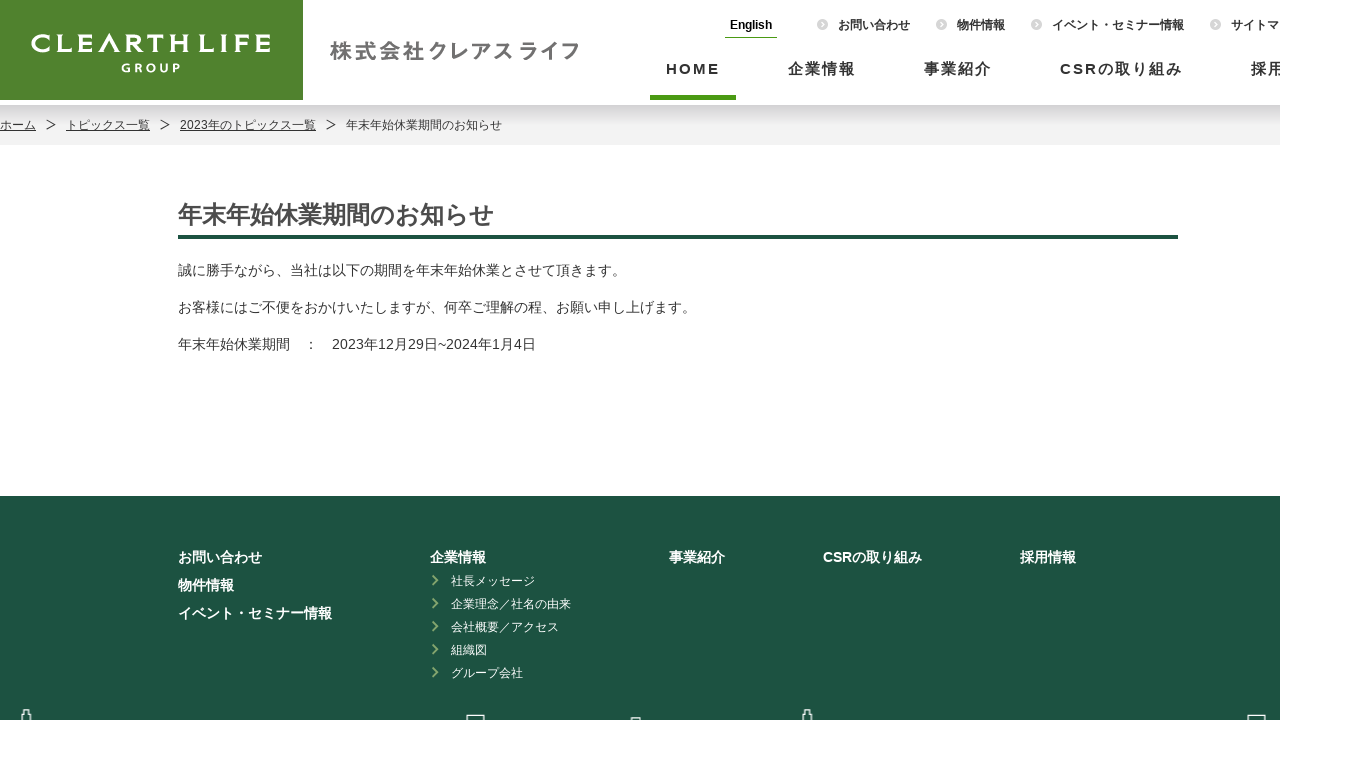

--- FILE ---
content_type: text/html
request_url: https://www.clearthlife.co.jp/topics/2023/000230.html
body_size: 3605
content:
<!doctype html>
	<html><!-- InstanceBegin template="/Templates/index.dwt" codeOutsideHTMLIsLocked="false" -->
		<head>
			<meta charset="UTF-8">
			<meta http-equiv="X-UA-Compatible" content="IE=edge">
			<meta name="viewport" content="width=device-width, initial-scale=1">
			<!-- InstanceBeginEditable name="doctitle" -->
			<title>
				
							
														年末年始休業期間のお知らせ
															 | 都心の不動産投資ならクレアスライフ
														
														</title>

													
															
																			
																				<meta name="description" content="誠に勝手ながら、当社は以下の期間を年末年始休業とさせて頂きます。 お客様にはご不...">
																				
																				
																						<meta name="keywords" content="クレアスライフ,トピックス,お知らせ,年末年始休業期間のお知らせ">
																						
																				
																				
																							<!-- InstanceEndEditable -->
																							<link rel="stylesheet" href="/assets/css/drawer.min.css">
																							<link rel="stylesheet" href="/assets/css/megamenu.css">
																							<link rel="stylesheet" href="/assets/css/font.css">
																							<script src="/assets/js/jquery-3.1.1.min.js"></script>
																							<script src="/assets/js/jquery-migrate-1.4.1.min.js"></script>
																							<script src="/assets/js/smoothScrollEx.js"></script>
																							<script src="/assets/js/iscroll.js"></script>
																							<script src="/assets/js/drawer.min.js"></script>
																							<script src="/assets/js/megamenu.js"></script>
																							<script src="/assets/js/dropdown.min.js"></script>
																							<script src="/assets/js/init.js"></script>
																							<script src="/assets/js/cms.js"></script>
																							<script src="https://work.garlic-power.com/garlic/js_g_t?garlic_tid=00Dp0000000CymH"></script>
																							<script src="https://sales.clearthlife.co.jp/js/garlic_domain_ck.js"></script>
																							<!-- InstanceBeginEditable name="head" -->
																							<link rel="stylesheet" href="/assets/css/simple_tab.css">
																							<script src="/assets/js/simple_tab.js"></script>
																							<!-- InstanceEndEditable -->
																							<link rel="stylesheet" href="/assets/css/common.css">
																							<link href="/assets/css/style.css" rel="stylesheet">
																							<link href="/assets/css/style_tab.css" rel="stylesheet" type="text/css" media="only screen and (min-width:768px) and (max-width:1024px)">
																							<link href="/assets/css/style_sp.css" rel="stylesheet" type="text/css" media="only screen and (max-width:767px)">
																							<link rel="stylesheet" href="/assets/css/cms.css">
																							<!-- InstanceParam name="header" type="text" value="header_top" -->
																							<!-- InstanceParam name="page_name" type="text" value="" -->
																							<!-- InstanceParam name="gnav_home" type="text" value="gnav_list_item current" -->
																							<!-- InstanceParam name="gnav_company" type="text" value="gnav_list_item" -->
																							<!-- InstanceParam name="gnav_business" type="text" value="gnav_list_item" -->
																							<!-- InstanceParam name="gnav_csr" type="text" value="gnav_list_item" -->
																							<!-- InstanceParam name="gnav_saiyou" type="text" value="gnav_list_item" -->

																							</head>

																						<body class="drawer drawer--right">
																							<!-- Google Tag Manager -->

																							<noscript><iframe src="//www.googletagmanager.com/ns.html?id=GTM-5PLZ56"
																																height="0" width="0" style="display:none;visibility:hidden"></iframe></noscript>
																							<script>(function(w,d,s,l,i){w[l]=w[l]||[];w[l].push({'gtm.start':
																																																		new Date().getTime(),event:'gtm.js'});var f=d.getElementsByTagName(s)[0],
																										j=d.createElement(s),dl=l!='dataLayer'?'&l='+l:'';j.async=true;j.src=
																											'//www.googletagmanager.com/gtm.js?id='+i+dl;f.parentNode.insertBefore(j,f);
																																					})(window,document,'script','dataLayer','GTM-5PLZ56');</script>

																							<!-- End Google Tag Manager -->
																							<header>
																								<div class="head_blk clearfix">
																									<div class="header_top">
																										<h1 class="head_site_logo"><a href="/">
																											<span class="head_site_logo_group"><img src="/assets/imgs/common/site_logo.png" alt="CREARTHLIFE GROUP"></span>
																											<span class="head_site_logo_name"><img src="/assets/imgs/common/site_logo_txt.png" alt="株式会社クレアスライフ"></span>
																											</a></h1>
																									</div>
																									<div class="disp_sp">
																										<button type="button" class="drawer-toggle drawer-hamburger">
																											<span class="sr-only"></span>
																											<span class="drawer-hamburger-icon"></span>
																										</button>
																									</div>
																									<nav class="head_gnav_blk drawer-nav">
																										<ul class="drawer-menu">
																											<li class="head_gnav">
																												<ul class="gnav_logo_sp disp_sp">
																													<li class="gnav_logo_sp_item"><a href="/"><img src="/assets/imgs/common/site_logo.png" alt="CREARTHLIFE GROUP"></a></li>
																												</ul>
																												<div class="menu head_gnav_list_blk">
																													<ul class="clearfix head_gnav_list">
																														<li class="gnav_list_item current"><a href="/"><span>HOME</span></a></li>
																														<li class="gnav_list_item"><a href="/company/"><span>企業情報</span></a></li>
																														<li class="gnav_list_item"><a href="/company/business/"><span>事業紹介</span></a></li>
																														<li class="gnav_list_item"><a href="/csr/"><span>CSRの取り組み</span></a></li>
																														<li class="gnav_list_item"><a href="/recruit/"><span>採用情報</span></a></li>
																													</ul>
																												</div>
																												<div class="head_site_list_blk">
																													<ul class="clearfix head_site_list">
																														<li class="gnav_list_item head_site_list_contact"><span class="ico_font icon-arw3 txt_clr_gr"></span><a href="/policy-inquiry/">お問い合わせ</a></li>
																														<li class="gnav_list_item head_site_list_english"><span class="ico_font icon-arw3 txt_clr_gr"></span><a href="http://www.clearthlife.jp/bukken" target="_blank">物件情報</a></li>
																														<li class="gnav_list_item head_site_list_english"><span class="ico_font icon-arw3 txt_clr_gr"></span><a href="http://www.clearthlife.com/seminar" target="_blank">イベント・セミナー情報</a></li>
																														<li class="gnav_list_item head_site_list_sitemap"><span class="ico_font icon-arw3 txt_clr_gr"></span><a href="/sitemap/">サイトマップ</a></li>
																														<li class="disp_sp txt_center gnav_language"><span><a href="/en/">English</a></span></li>
																														<li class="disp_sp txt_center gnav_close"><span>CLOSE</span></li>
																													</ul>
																													<p id="language_english"><a href="/en/">English</a></p>
																												</div>
																											</li>
																										</ul>
																									</nav>
																								</div><!-- /.head_blk -->
																							</header>


																							<div class="contents">
<div class="breadcrumb">
<ul class="breadcrumb_list">
<li><a href="/">ホーム</a></li>
<li><a href="/topics/">トピックス一覧</a></li>
<li><a href="/topics/2023">2023年のトピックス一覧</a></li>
<li>年末年始休業期間のお知らせ</li>
</ul>
</div>

<div class="wrap_blk ttl_blk">
<h1 class="ttl_lvl1_topics">年末年始休業期間のお知らせ</h1>
</div><!-- /.wrap_blk -->

<div class="wrap_blk sec_blk cms_body">
<p>誠に勝手ながら、当社は以下の期間を年末年始休業とさせて頂きます。</p>
<p></p>
<p>お客様にはご不便をおかけいたしますが、何卒ご理解の程、お願い申し上げます。</p>
<p></p>
<p>年末年始休業期間　：　2023年12月29日~2024年1月4日</p>
</div><!-- /.wrap_blk sec_blk cms_body -->
</div><!-- /.contents -->


<footer>
<p class="gotop">
<a href="#"><img src="/assets/imgs/common/btn_pagetop.png" alt="ページトップへ戻る"></a>
</p>
<div class="foot_sitemap_wrap">
<div class="foot_sitemap_blk clearfix">
<div class="foot_sitemap_cnts">
<div class="foot_sitemap_ttl">
<a href="/policy-inquiry/">お問い合わせ</a>
</div>
<ul class="foot_sitemap_list">
<li class="disp_pc foot_sitemap_list_ttl pc_mb05"><a href="/policy-inquiry/"><strong>お問い合わせ</strong></a></li>
<li class="disp_sp"><a href="/policy-inquiry/">お問い合わせ TOP</a></li>
<li class="foot_sitemap_list_item pc_mb05 disp_pc"><a href="http://www.clearthlife.jp/bukken" target="_blank"><strong class="txt_14">物件情報</strong></a></li>
<li class="foot_sitemap_list_item pc_mb05 disp_pc"><a href="http://www.clearthlife.com/seminar" target="_blank"><strong class="txt_14">イベント・セミナー情報</strong></a></li>
</ul>
</div><!-- /.foot_sitemap_cnts -->
<div class="foot_sitemap_cnts disp_sp">
<div class="foot_sitemap_ttl">
<a href="/policy-inquiry/">物件情報/イベント・セミナー情報</a>
</div>
<ul class="foot_sitemap_list">
<li class="disp_pc foot_sitemap_list_ttl pc_mb05"><a href="/policy-inquiry/"><strong>物件情報/イベント・セミナー情報</strong></a></li>
<li class="foot_sitemap_list_item pc_mb05"><a href="http://www.clearthlife.jp/bukken" target="_blank"><strong class="txt_14">物件情報</strong></a></li>
<li class="foot_sitemap_list_item pc_mb05"><a href="http://www.clearthlife.com/seminar" target="_blank"><strong class="txt_14">イベント・セミナー情報</strong></a></li>
</ul>
</div><!-- /.foot_sitemap_cnts -->
<div class="foot_sitemap_cnts">
<div class="foot_sitemap_ttl">
<a href="/company/">企業情報</a>
</div>
<ul class="foot_sitemap_list">
<li class="disp_pc foot_sitemap_list_ttl"><a href="/company/"><strong>企業情報</strong></a></li>
<li class="disp_sp"><a href="/company/">企業情報 TOP</a></li>
<li class="foot_sitemap_list_item"><span class="icon icon-arw2"></span><a href="/company/message/">社長メッセージ</a></li>
<li class="foot_sitemap_list_item"><span class="icon icon-arw2"></span><a href="/company/vision/">企業理念／社名の由来</a></li>
<li class="foot_sitemap_list_item"><span class="icon icon-arw2"></span><a href="/company/outline/">会社概要／アクセス</a></li>
<li class="foot_sitemap_list_item"><span class="icon icon-arw2"></span><a href="/company/organization/">組織図</a></li>
<li class="foot_sitemap_list_item"><span class="icon icon-arw2"></span><a href="/company/group/">グループ会社</a></li>
</ul>
</div><!-- /.foot_sitemap_cnts -->
<div class="foot_sitemap_cnts">
<div class="foot_sitemap_ttl">
<a href="/company/business/">事業紹介</a>
</div>
<ul class="foot_sitemap_list">
<li class="disp_pc foot_sitemap_list_ttl"><a href="/company/business/"><strong>事業紹介</strong></a></li>
<li class="disp_sp"><a href="/company/business/">事業紹介 TOP</a></li>
</ul>
</div><!-- /.foot_sitemap_cnts -->
<div class="foot_sitemap_cnts">
<div class="foot_sitemap_ttl">
<a href="/csr/">CSRの取り組み</a>
</div>
<ul class="foot_sitemap_list">
<li class="disp_pc foot_sitemap_list_ttl"><a href="/csr/"><strong>CSRの取り組み</strong></a></li>
<li class="disp_sp"><a href="/csr/">CSRの取り組み TOP</a></li>
</ul>
</div><!-- /.foot_sitemap_cnts -->
<div class="foot_sitemap_cnts">
<div class="foot_sitemap_ttl">
<a href="/recruit/">採用情報</a>
</div>
<ul class="foot_sitemap_list">
<li class="disp_pc foot_sitemap_list_ttl"><a href="/recruit/"><strong>採用情報</strong></a></li>
<li class="disp_sp"><a href="/recruit/">採用情報 TOP</a></li>
</ul>
</div><!-- /.foot_sitemap_cnts -->
</div>
</div><!-- /.foot_sitemap_wrap -->

<div class="foot_link_list_blk">
<ul class="foot_link_list">
<li class="foot_link_list_item"><a href="/notice/">ご利用上の注意</a></li>
<li class="foot_link_list_item"><a href="/rule/">サイト利用規約</a></li>
<li class="foot_link_list_item"><a href="/policy-inquiry/privacy/">プライバシーポリシー</a></li>
<li class="foot_link_list_item"><a href="/sitemap/">サイトマップ</a></li>
<li class="foot_link_list_item"><a href="/policy-inquiry/solicitation.html">勧誘方針に関するガイドライン</a></li>
</ul>
</div><!-- /.foot_link_list_blk -->
<div class="foot_copy_blk">
<p class="foot_copy">Copyright &copy; 2017 K.K.CLEARTHLIFE. All Rights Reserved.</p>
</div>
</footer>
<script type="text/javascript">
  (function () {
    var tagjs = document.createElement("script");
    var s = document.getElementsByTagName("script")[0];
    tagjs.async = true;
    tagjs.src = "//s.yjtag.jp/tag.js#site=bLkTM6R";
    s.parentNode.insertBefore(tagjs, s);
  }());
</script>
<noscript>
  <iframe src="//b.yjtag.jp/iframe?c=bLkTM6R" width="1" height="1" frameborder="0" scrolling="no" marginheight="0" marginwidth="0"></iframe>
</noscript>
</body>
<!-- InstanceEnd --></html>


--- FILE ---
content_type: text/css
request_url: https://www.clearthlife.co.jp/assets/css/megamenu.css
body_size: 583
content:
/* 
- Name: megamenu.js - style.css
- Version: 1.0
- Latest update: 29.01.2016.
- Author: Mario Loncarek
- Author web site: http://marioloncarek.com
*/



/* ––––––––––––––––––––––––––––––––––––––––––––––––––
Screen style's
–––––––––––––––––––––––––––––––––––––––––––––––––– */
.menu-mobile {
	display: none;
}

.menu > ul:before,
.menu > ul:after {
	content: "";
	display: table;
}
.menu > ul:after {
	clear: both;
}

.menu > ul > li a {
	text-decoration: none;
	display: block;
}
.menu > ul > li:hover {
}
.menu > ul > li > ul {
	display: none;
	width: 100%;
	padding: 0;
	position: fixed;
	z-index: 99;
	left: 0;
	margin: 0;
	list-style: none;
	box-sizing: border-box;
}
.menu > ul > li > ul:before,
.menu > ul > li > ul:after {
	content: "";
	display: table;
}

/* ––––––––––––––––––––––––––––––––––––––––––––––––––
Mobile style's
–––––––––––––––––––––––––––––––––––––––––––––––––– */

@media only screen and (max-width: 640px) {
.menu-container {
	width: 100%;
}
.menu-mobile {
	display: block;
}
.menu-dropdown-icon:before {
	display: block;
}
.menu > ul {
	display: none;
}
.menu > ul > li {
	width: 100%;
	float: none;
	display: block;
}
.menu > ul > li a {
	padding: 1.5em;
	width: 100%;
	display: block;
}
.menu > ul > li > ul {
	position: relative;
}
.menu > ul > li > ul.normal-sub {
	width: 100%;
}
.menu > ul > li > ul > li {
	float: none;
	width: 100%;
	margin-top: 20px;
}
.menu > ul > li > ul > li:first-child {
	margin: 0;
}
.menu > ul > li > ul > li > ul {
	position: relative;
}
.menu > ul > li > ul > li > ul > li {
	float: none;
}
.menu .show-on-mobile {
	display: block;
}
}

--- FILE ---
content_type: text/css
request_url: https://www.clearthlife.co.jp/assets/css/font.css
body_size: 492
content:
@font-face {
  font-family: 'icomoon';
  src:  url('fonts/icomoon.eot?m1hj9f');
  src:  url('fonts/icomoon.eot?m1hj9f#iefix') format('embedded-opentype'),
    url('fonts/icomoon.ttf?m1hj9f') format('truetype'),
    url('fonts/icomoon.woff?m1hj9f') format('woff'),
    url('fonts/icomoon.svg?m1hj9f#icomoon') format('svg');
  font-weight: normal;
  font-style: normal;
}

[class^="icon-"], [class*=" icon-"] {
  /* use !important to prevent issues with browser extensions that change fonts */
  font-family: 'icomoon' !important;
  speak: none;
  font-style: normal;
  font-weight: normal;
  font-variant: normal;
  text-transform: none;
  line-height: 1;
  display: inline-block;
  font-size: 11px;
  margin-right: 10px;

  /* Better Font Rendering =========== */
  -webkit-font-smoothing: antialiased;
  -moz-osx-font-smoothing: grayscale;
}

.icon-arw5:before {
  content: "\e903";
}
.icon-arw4:before {
  content: "\e902";
}
.icon-arw2:before {
  content: "\e900";
}
.icon-arw3:before {
  content: "\e901";
}
.icon-arw1:before {
  content: "\eaeb";
}
.icon-arrow-right2:before {
  content: "\ea3c";
}
.icon-new-tab:before {
  content: "\ea7e";
}



--- FILE ---
content_type: text/css
request_url: https://www.clearthlife.co.jp/assets/css/simple_tab.css
body_size: 151
content:
.tab{overflow:hidden;}
.tab li{background:#ccc; padding:5px 25px; float:left; margin-right:1px;}
.tab li.select{background:#eee;}
.content li{background:#eee; padding:20px;}
.none {display:none;}


--- FILE ---
content_type: text/css
request_url: https://www.clearthlife.co.jp/assets/css/common.css
body_size: 11142
content:
@charset "utf-8";
/* --------------------------------------------------
リセット
-------------------------------------------------- */
html,body,div,span,applet,object,iframe,h1,h2,h3,h4,h5,h6,p,blockquote,pre,a,abbr,acronym,address,big,cite,code,del,dfn,em,img,ins,kbd,q,s,samp,small,strike,strong,sub,sup,tt,var,b,u,i,center,dl,dt,dd,ol,ul,li,fieldset,form,label,legend,table,caption,tbody,tfoot,thead,tr,th,td,article,aside,canvas,details,embed,figure,figcaption,footer,header,hgroup,menu,nav,output,ruby,section,summary,time,mark,audio,video {
border: 0;
font-size: 100%;
font-style: normal;
font-weight: normal;
margin: 0;
padding: 0;
vertical-align: baseline;
word-wrap: break-word;
color: #333;
}
img {
vertical-align: bottom;
}
blockquote:before,
blockquote:after,
q:before,
q:after {
content: '';
content: none;
}
a:hover {
text-decoration: underline
}
a:focus {
outline: none
}
article,
aside,
details,
figcaption,
figure,
footer,
header,
hgroup,
menu,
nav,
section {
display: block
}
blockquote,
q {
quotes: none
}

ol,
ul {
list-style: none
}
table {
border-collapse: collapse;
border-spacing: 0;
}
caption,
th {
text-align: left
}
area {
border: none;
outline: none;
}

/* HTML要素
----------------------------------------------*/
strong,
em {
font-style: normal
}
strong {
font-weight: bold
}
a {
color: inherit;
text-decoration: underline;
vertical-align: baseline;
zoom: 1;
transition-property: opacity;
transition-duration: 0.3s;
opacity: 1;
}
a:hover {
text-decoration: underline;
transition-duration: 0.3s;
opacity: 0.7;
}
input[type=submit]:hover,
button:hover {
opacity: 0.7;
cursor: pointer;
}
img {
height: auto;
max-width: 100%;
}
body {
min-width: 1356px;
-webkit-text-size-adjust: none;
font-size: 14px;
background-color: #fff;
background-position: top center;
background-repeat: no-repeat;
background-size: contain;
color: #090909;
font-family: "ヒラギノ角ゴ Pro W3", "Hiragino Kaku Gothic Pro", "メイリオ", Meiryo, Osaka, "ＭＳ Ｐゴシック", "MS PGothic", sans-serif;
line-height: 1.7;
}


/* --------------------------------------------------
clearfix
-------------------------------------------------- */
.clear { clear: both;}
.clearfix:after {  
content: ".";   
display: block;   
height: 0;   
clear: both;   
visibility: hidden;  
}


/* --------------------------------------------------
間隔調整
-------------------------------------------------- */
.mt00 { margin-top: 0px!important;}
.mt05 { margin-top: 5px!important;}
.mt10 { margin-top: 10px!important;}
.mt15 { margin-top: 15px!important;}
.mt20 { margin-top: 20px!important;}
.mt25 { margin-top: 25px!important;}
.mt30 { margin-top: 30px!important;}
.mt35 { margin-top: 35px!important;}
.mt40 { margin-top: 40px!important;}
.mt45 { margin-top: 45px!important;}
.mt50 { margin-top: 50px!important;}
.mr00 { margin-right: 0px!important;}
.mr05 { margin-right: 5px!important;}
.mr10 { margin-right: 10px!important;}
.mr15 { margin-right: 15px!important;}
.mr20 { margin-right: 20px!important;}
.mr25 { margin-right: 25px!important;}
.mr30 { margin-right: 30px!important;}
.mr35 { margin-right: 35px!important;}
.mr40 { margin-right: 40px!important;}
.mr45 { margin-right: 45px!important;}
.mr50 { margin-right: 50px!important;}
.mb00 { margin-bottom: 0px!important;}
.mb05 { margin-bottom: 5px!important;}
.mb10 { margin-bottom: 10px!important;}
.mb15 { margin-bottom: 15px!important;}
.mb20 { margin-bottom: 20px!important;}
.mb25 { margin-bottom: 25px!important;}
.mb30 { margin-bottom: 30px!important;}
.mb35 { margin-bottom: 35px!important;}
.mb40 { margin-bottom: 40px!important;}
.mb45 { margin-bottom: 45px!important;}
.mb50 { margin-bottom: 50px!important;}
.mb60 { margin-bottom: 60px!important;}
.ml00 { margin-left: 0px!important;}
.ml05 { margin-left: 5px!important;}
.ml10 { margin-left: 10px!important;}
.ml15 { margin-left: 15px!important;}
.ml20 { margin-left: 20px!important;}
.ml25 { margin-left: 25px!important;}
.ml30 { margin-left: 30px!important;}
.ml35 { margin-left: 35px!important;}
.ml40 { margin-left: 40px!important;}
.ml45 { margin-left: 45px!important;}
.ml50 { margin-left: 50px!important;}

.pt00 { padding-top: 0px!important;}
.pt05 { padding-top: 5px!important;}
.pt10 { padding-top: 10px!important;}
.pt15 { padding-top: 15px!important;}
.pt20 { padding-top: 20px!important;}
.pt25 { padding-top: 25px!important;}
.pt30 { padding-top: 30px!important;}
.pt35 { padding-top: 35px!important;}
.pt40 { padding-top: 40px!important;}
.pt45 { padding-top: 45px!important;}
.pt50 { padding-top: 50px!important;}
.pr00 { padding-right: 0px!important;}
.pr05 { padding-right: 5px!important;}
.pr10 { padding-right: 10px!important;}
.pr15 { padding-right: 15px!important;}
.pr20 { padding-right: 20px!important;}
.pr25 { padding-right: 25px!important;}
.pr30 { padding-right: 30px!important;}
.pr35 { padding-right: 35px!important;}
.pr40 { padding-right: 40px!important;}
.pr45 { padding-right: 45px!important;}
.pr50 { padding-right: 50px!important;}
.pb00 { padding-bottom: 0px!important;}
.pb05 { padding-bottom: 5px!important;}
.pb10 { padding-bottom: 10px!important;}
.pb15 { padding-bottom: 15px!important;}
.pb20 { padding-bottom: 20px!important;}
.pb25 { padding-bottom: 25px!important;}
.pb30 { padding-bottom: 30px!important;}
.pb35 { padding-bottom: 35px!important;}
.pb40 { padding-bottom: 40px!important;}
.pb45 { padding-bottom: 45px!important;}
.pb50 { padding-bottom: 50px!important;}
.pl00 { padding-left: 0px!important;}
.pl05 { padding-left: 5px!important;}
.pl10 { padding-left: 10px!important;}
.pl15 { padding-left: 15px!important;}
.pl20 { padding-left: 20px!important;}
.pl25 { padding-left: 25px!important;}
.pl30 { padding-left: 30px!important;}
.pl35 { padding-left: 35px!important;}
.pl40 { padding-left: 40px!important;}
.pl45 { padding-left: 45px!important;}
.pl50 { padding-left: 50px!important;}

/* --------------------------------------------------
間隔調整 PC
-------------------------------------------------- */
@media only screen and (min-width: 642px) {
.pc_mt00 { margin-top: 0px!important;}
.pc_mt05 { margin-top: 5px!important;}
.pc_mt10 { margin-top: 10px!important;}
.pc_mt15 { margin-top: 15px!important;}
.pc_mt20 { margin-top: 20px!important;}
.pc_mt25 { margin-top: 25px!important;}
.pc_mt30 { margin-top: 30px!important;}
.pc_mt35 { margin-top: 35px!important;}
.pc_mt40 { margin-top: 40px!important;}
.pc_mt45 { margin-top: 45px!important;}
.pc_mt50 { margin-top: 50px!important;}
.pc_mr00 { margin-right: 0px!important;}
.pc_mr05 { margin-right: 5px!important;}
.pc_mr10 { margin-right: 10px!important;}
.pc_mr15 { margin-right: 15px!important;}
.pc_mr20 { margin-right: 20px!important;}
.pc_mr25 { margin-right: 25px!important;}
.pc_mr30 { margin-right: 30px!important;}
.pc_mr35 { margin-right: 35px!important;}
.pc_mr40 { margin-right: 40px!important;}
.pc_mr45 { margin-right: 45px!important;}
.pc_mr50 { margin-right: 50px!important;}
.pc_mb00 { margin-bottom: 0px!important;}
.pc_mb05 { margin-bottom: 5px!important;}
.pc_mb10 { margin-bottom: 10px!important;}
.pc_mb15 { margin-bottom: 15px!important;}
.pc_mb20 { margin-bottom: 20px!important;}
.pc_mb25 { margin-bottom: 25px!important;}
.pc_mb30 { margin-bottom: 30px!important;}
.pc_mb35 { margin-bottom: 35px!important;}
.pc_mb40 { margin-bottom: 40px!important;}
.pc_mb45 { margin-bottom: 45px!important;}
.pc_mb50 { margin-bottom: 50px!important;}
.pc_ml00 { margin-left: 0px!important;}
.pc_ml05 { margin-left: 5px!important;}
.pc_ml10 { margin-left: 10px!important;}
.pc_ml15 { margin-left: 15px!important;}
.pc_ml20 { margin-left: 20px!important;}
.pc_ml25 { margin-left: 25px!important;}
.pc_ml30 { margin-left: 30px!important;}
.pc_ml35 { margin-left: 35px!important;}
.pc_ml40 { margin-left: 40px!important;}
.pc_ml45 { margin-left: 45px!important;}
.pc_ml50 { margin-left: 50px!important;}

.pc_pt00 { padding-top: 0px!important;}
.pc_pt05 { padding-top: 5px!important;}
.pc_pt10 { padding-top: 10px!important;}
.pc_pt15 { padding-top: 15px!important;}
.pc_pt20 { padding-top: 20px!important;}
.pc_pt25 { padding-top: 25px!important;}
.pc_pt30 { padding-top: 30px!important;}
.pc_pt35 { padding-top: 35px!important;}
.pc_pt40 { padding-top: 40px!important;}
.pc_pt45 { padding-top: 45px!important;}
.pc_pt50 { padding-top: 50px!important;}
.pc_pr00 { padding-right: 0px!important;}
.pc_pr05 { padding-right: 5px!important;}
.pc_pr10 { padding-right: 10px!important;}
.pc_pr15 { padding-right: 15px!important;}
.pc_pr20 { padding-right: 20px!important;}
.pc_pr25 { padding-right: 25px!important;}
.pc_pr30 { padding-right: 30px!important;}
.pc_pr35 { padding-right: 35px!important;}
.pc_pr40 { padding-right: 40px!important;}
.pc_pr45 { padding-right: 45px!important;}
.pc_pr50 { padding-right: 50px!important;}
.pc_pb00 { padding-bottom: 0px!important;}
.pc_pb05 { padding-bottom: 5px!important;}
.pc_pb10 { padding-bottom: 10px!important;}
.pc_pb15 { padding-bottom: 15px!important;}
.pc_pb20 { padding-bottom: 20px!important;}
.pc_pb25 { padding-bottom: 25px!important;}
.pc_pb30 { padding-bottom: 30px!important;}
.pc_pb35 { padding-bottom: 35px!important;}
.pc_pb40 { padding-bottom: 40px!important;}
.pc_pb45 { padding-bottom: 45px!important;}
.pc_pb50 { padding-bottom: 50px!important;}
.pc_pl00 { padding-left: 0px!important;}
.pc_pl05 { padding-left: 5px!important;}
.pc_pl10 { padding-left: 10px!important;}
.pc_pl15 { padding-left: 15px!important;}
.pc_pl20 { padding-left: 20px!important;}
.pc_pl25 { padding-left: 25px!important;}
.pc_pl30 { padding-left: 30px!important;}
.pc_pl35 { padding-left: 35px!important;}
.pc_pl40 { padding-left: 40px!important;}
.pc_pl45 { padding-left: 45px!important;}
.pc_pl50 { padding-left: 50px!important;}
}

/* --------------------------------------------------
間隔調整 SP
-------------------------------------------------- */
@media only screen and (max-width: 641px) {
.sp_mt00 { margin-top: 0px!important;}
.sp_mt05 { margin-top: 5px!important;}
.sp_mt10 { margin-top: 10px!important;}
.sp_mt15 { margin-top: 15px!important;}
.sp_mt20 { margin-top: 20px!important;}
.sp_mt25 { margin-top: 25px!important;}
.sp_mt30 { margin-top: 30px!important;}
.sp_mt35 { margin-top: 35px!important;}
.sp_mt40 { margin-top: 40px!important;}
.sp_mt45 { margin-top: 45px!important;}
.sp_mt50 { margin-top: 50px!important;}
.sp_mr00 { margin-right: 0px!important;}
.sp_mr05 { margin-right: 5px!important;}
.sp_mr10 { margin-right: 10px!important;}
.sp_mr15 { margin-right: 15px!important;}
.sp_mr20 { margin-right: 20px!important;}
.sp_mr25 { margin-right: 25px!important;}
.sp_mr30 { margin-right: 30px!important;}
.sp_mr35 { margin-right: 35px!important;}
.sp_mr40 { margin-right: 40px!important;}
.sp_mr45 { margin-right: 45px!important;}
.sp_mr50 { margin-right: 50px!important;}
.sp_mr2per { margin-right: 2%!important;}
.sp_mb00 { margin-bottom: 0px!important;}
.sp_mb05 { margin-bottom: 5px!important;}
.sp_mb10 { margin-bottom: 10px!important;}
.sp_mb15 { margin-bottom: 15px!important;}
.sp_mb20 { margin-bottom: 20px!important;}
.sp_mb25 { margin-bottom: 25px!important;}
.sp_mb30 { margin-bottom: 30px!important;}
.sp_mb35 { margin-bottom: 35px!important;}
.sp_mb40 { margin-bottom: 40px!important;}
.sp_mb45 { margin-bottom: 45px!important;}
.sp_mb50 { margin-bottom: 50px!important;}
.sp_ml00 { margin-left: 0px!important;}
.sp_ml05 { margin-left: 5px!important;}
.sp_ml10 { margin-left: 10px!important;}
.sp_ml15 { margin-left: 15px!important;}
.sp_ml20 { margin-left: 20px!important;}
.sp_ml25 { margin-left: 25px!important;}
.sp_ml30 { margin-left: 30px!important;}
.sp_ml35 { margin-left: 35px!important;}
.sp_ml40 { margin-left: 40px!important;}
.sp_ml45 { margin-left: 45px!important;}
.sp_ml50 { margin-left: 50px!important;}

.sp_pt00 { padding-top: 0px!important;}
.sp_pt05 { padding-top: 5px!important;}
.sp_pt10 { padding-top: 10px!important;}
.sp_pt15 { padding-top: 15px!important;}
.sp_pt20 { padding-top: 20px!important;}
.sp_pt25 { padding-top: 25px!important;}
.sp_pt30 { padding-top: 30px!important;}
.sp_pt35 { padding-top: 35px!important;}
.sp_pt40 { padding-top: 40px!important;}
.sp_pt45 { padding-top: 45px!important;}
.sp_pt50 { padding-top: 50px!important;}
.sp_pr00 { padding-right: 0px!important;}
.sp_pr05 { padding-right: 5px!important;}
.sp_pr10 { padding-right: 10px!important;}
.sp_pr15 { padding-right: 15px!important;}
.sp_pr20 { padding-right: 20px!important;}
.sp_pr25 { padding-right: 25px!important;}
.sp_pr30 { padding-right: 30px!important;}
.sp_pr35 { padding-right: 35px!important;}
.sp_pr40 { padding-right: 40px!important;}
.sp_pr45 { padding-right: 45px!important;}
.sp_pr50 { padding-right: 50px!important;}
.sp_pb00 { padding-bottom: 0px!important;}
.sp_pb05 { padding-bottom: 5px!important;}
.sp_pb10 { padding-bottom: 10px!important;}
.sp_pb15 { padding-bottom: 15px!important;}
.sp_pb20 { padding-bottom: 20px!important;}
.sp_pb25 { padding-bottom: 25px!important;}
.sp_pb30 { padding-bottom: 30px!important;}
.sp_pb35 { padding-bottom: 35px!important;}
.sp_pb40 { padding-bottom: 40px!important;}
.sp_pb45 { padding-bottom: 45px!important;}
.sp_pb50 { padding-bottom: 50px!important;}
.sp_pl00 { padding-left: 0px!important;}
.sp_pl05 { padding-left: 5px!important;}
.sp_pl10 { padding-left: 10px!important;}
.sp_pl15 { padding-left: 15px!important;}
.sp_pl20 { padding-left: 20px!important;}
.sp_pl25 { padding-left: 25px!important;}
.sp_pl30 { padding-left: 30px!important;}
.sp_pl35 { padding-left: 35px!important;}
.sp_pl40 { padding-left: 40px!important;}
.sp_pl45 { padding-left: 45px!important;}
.sp_pl50 { padding-left: 50px!important;}
}

/* --------------------------------------------------
layout
-------------------------------------------------- */


/* --------------------------------------------------
header
-------------------------------------------------- */
header {
position: relative;
width: 100%;
/*box-shadow:-1px 0px 24px 3px rgba(0,0,0,0.25);
-moz-box-shadow:-1px 0px 24px 3px rgba(0,0,0,0.25);
-webkit-box-shadow:-1px 0px 24px 3px rgba(0,0,0,0.25);*/
z-index: 5;
min-height: 100px;
background: #FFF;
}
.head_blk {
width: 1356px;
margin: 0 auto 5px;
}

/* ヘッダーロゴ */
.head_site_logo {
float: left;
}
.head_site_logo a {
display: block;
font-size: 0;
}
.head_site_logo a span {
display: inline-block;
font-size: 14px;
vertical-align: top;
line-height: 1;
}
.head_site_logo a span.head_site_logo_name {
margin-top: 41px;
}
.head_site_logo_group {
margin-right: 27px;
}

/* ヘッダーナビ */
.head_gnav_blk {
float: right;
padding: 15px 0 0;
padding-right: 38px;
}
#language_english{
  
}

.head_gnav {
display:-webkit-box;
-webkit-box-orient:vertical;
display: -webkit-flex;
display:-ms-flexbox;
display: flex;
-webkit-flex-wrap:wrap;
-ms-flex-wrap:wrap;
flex-wrap:wrap;
}
/* ヘッダーグローバルナビ */
.head_gnav_list_blk {
width: 100%;
-webkit-box-flex:2;
-ms-flex-order:2;
-webkit-order:2;
order:2;
-webkit-box-ordinal-group: 2;
}
.head_gnav_list {
float: right;
margin-right: -17px;
}
.head_gnav_list .gnav_list_item {
margin-right: 36px;
}
.head_gnav_list .gnav_list_item:last-child {
margin-right: 0;
}
.head_gnav_list .gnav_list_item > a span {
position: relative;
display: block;
font-size: 14.5px;
font-weight: bold;
letter-spacing: 2px;
line-height: 1;
padding: 0 16px 24px;
}
.head_gnav_list .gnav_list_item > a {
position: relative;
display: block;
text-align: center;
}
.head_gnav_list .gnav_list_item > a:hover {
opacity: 1;
}
.head_gnav_list .gnav_list_item > a:before {
position: absolute;
bottom: 0;
left: 0;
display: block;
content: "";
width: 100%;
height: 5px;
background: #4a9a13;
transition: all .3s;
z-index: 1;
}

.head_gnav_list .gnav_list_item > a span:before {
position: absolute;
bottom: 0;
left: 0;
display: block;
content: "";
width: 50%;
height: 5px;
background: #FFF;
transition: all .3s;
z-index: 2;
}
.head_gnav_list .gnav_list_item > a:hover span:before {
width: 0;
transition: all .3s;
}

.head_gnav_list .gnav_list_item > a span:after {
position: absolute;
bottom: 0;
right: 0;
display: block;
content: "";
width: 50%;
height: 5px;
background: #FFF;
transition: all .3s;
z-index: 2;
}
.head_gnav_list .gnav_list_item > a:hover span:after {
width: 0;
transition: all .3s;
}
.head_gnav_list .gnav_list_item.current > a span:before,
.head_gnav_list .gnav_list_item.current > a span:after {
content: none;
}



/* ヘッダーサイトナビ */
.head_site_list_blk {
width: 100%;
-webkit-box-flex:1;
-ms-flex-order:1;
-webkit-order:1;
order:1;
-webkit-box-ordinal-group: 1;
padding-right: 15px;
}
#language_english{
float: right;
margin: 0 40px 23px 0; 
}
#language_english a{
  text-decoration: none;
  color:#000;
  border-bottom:#4a9a13 1px solid;
  padding:5px;
  vertical-align: top;
  -webkit-text-size-adjust:none;
  font-size:12px;
  font-weight: bold;
  padding-top: 3px;
}
#language_english a:hover{
  background-color:#4a9a13;
  color:#fff;
}
.head_site_list {
float: right;
margin: 0 0 29px;
}
.head_site_list .gnav_list_item {
margin-right: 26px;
line-height: 1.3;
}
.head_site_list .gnav_list_item.head_site_list_sitemap {
margin-right: 0;
}
.head_site_list .gnav_list_item a {
font-size: 12px;
font-weight: bold;
text-decoration: none;
}


/* ドロワー */
.drawer-menu {
width: 740px;
height: 100%;
}

.gnav_list_item {
float: left;
}
.gnav_list_item .gnav_list_item_menu {
text-align: left;
background: #FFF;
width: 300%;
margin: 0 -98.5%;
top: 85px;
}
.gnav_list_item_menu_inr {
width: 1356px;
margin: 0 auto;
box-sizing: border-box;
}
/* IEハック */
.gnav_list_item .gnav_list_item_menu:not(:target) {
width: 100%\9; /* IE9, 10 */
margin: 0\9; /* IE9, 10 */
}
@media screen and (-ms-high-contrast: active), (-ms-high-contrast: none) {
.gnav_list_item .gnav_list_item_menu:not(:target) {
width: 100%; /* IE10（\9なしでIE11にも適用） */
margin: 0; /* IE10（\9なしでIE11にも適用） */
}
}

/* --------------------------------------------------
footer
-------------------------------------------------- */
footer {
min-height: 453px;
position: relative;
}
/* フッターサイトマップ */
.foot_sitemap_wrap {
background: #1c5241 url(../imgs/common/bg_foot_town.png) repeat-x center bottom 25px;
}
.foot_sitemap_wrap a,
.foot_sitemap_wrap span,
.foot_sitemap_wrap strong {
color: #FFF;
text-decoration: none;
}
.foot_sitemap_wrap span.icon {
color: #84a56e;
}
.foot_sitemap_blk {
width: 1000px;
margin: 0 auto;
padding: 50px 0 123px;
box-sizing: border-box;
}
.foot_sitemap_cnts {
float: left;
margin-right: 98px;
}

.foot_sitemap_ttl {
display: none;
}
.foot_sitemap_list_item a {
font-size: 12px;
text-decoration: none;
}

/* フッターリンク */
.foot_link_list {
width: 1000px;
margin: 0 auto;
text-align: center;
font-size: 0;
padding: 30px 0;
}
.foot_link_list_item {
display: inline-block;
text-align: center;
font-size: 12px;
color: #555;
margin-right: 15px;
padding-right: 15px;
border-right: 1px solid #555;
line-height: 1;
}
.foot_link_list_item:last-child {
margin-right: 0;
padding-right: 0;
border-right: none;
}
.foot_link_list_item a {
text-decoration: none;
}
.foot_copy_blk {
background: #4f4f4f;
padding: 35px 0;
}
.foot_copy {
width: 1000px;
margin: 0 auto;
color: #FFF;
font-size: 12px;
text-align: center;
}

/* --------------------------------------------------
contents
-------------------------------------------------- */
.wrap_blk {
width: 1000px;
margin: 0 auto 50px;
}
.sec_blk {
margin: 20px auto 50px;
}
.mb_blk {
margin: 20px auto 90px;
}
.cnts_blk {
margin: 0 auto 50px;
}
.contents {
padding: 0 0 90px;
}
.gotop{
position: fixed;
right: 50px;
bottom: 0;
z-index: 3;
}
.contents p {
margin: 0 auto 1em;
}
.ttl_blk {
margin: 50px auto 0;
}
.ttl_mb_blk {
margin-bottom: 50px;
}
.cnts_lead {
text-align: center;
font-size: 20px;
line-height: 2.6;
}
.main_img {
margin: 0 auto 50px;
}
.main_img img {
width: 100%;
}
.main_blk {
width: 730px;
float: left;
}
.side_blk {
width: 200px;
float: right;
}


/* ローカルナビ */
.side_list_ttl {
background: #50822e;
color: #FFF;
font-size: 16px;
text-align: center;
line-height: 1;
padding: 10px;
box-sizing: border-box;
}
.side_list_item:nth-of-type(1) {
border-top: 2px solid #50822e;
margin-top: 2px;
padding-top: 2px;
}
.side_list_item:last-child {
border-bottom: 2px solid #50822e;
margin-bottom: 2px;
padding-bottom: 2px;
}
.side_list_item a {
display: block;
background: #f3f3f3;
font-size: 16px;
text-align: center;
text-decoration: none;
line-height: 1;
padding: 10px;
box-sizing: border-box;
}
.side_list_item:nth-child(even) a {
background: #FFF;
}


/* パンくず */
.breadcrumb {
background: rgb(211,210,212);
background: -moz-linear-gradient(top,  rgba(211,210,212,1) 0%, rgba(243,243,243,1) 50%, rgba(243,243,243,1) 100%);
background: -webkit-linear-gradient(top,  rgba(211,210,212,1) 0%,rgba(243,243,243,1) 50%,rgba(243,243,243,1) 100%);
background: linear-gradient(to bottom,  rgba(211,210,212,1) 0%,rgba(243,243,243,1) 50%,rgba(243,243,243,1) 100%);
filter: progid:DXImageTransform.Microsoft.gradient( startColorstr='#d3d2d4', endColorstr='#f3f3f3',GradientType=0 );
}
.breadcrumb_list {
width: 1356px;
margin: 0 auto;
font-size: 0;
padding: 10px 0;
}
.breadcrumb_list li {
display: inline-block;
font-size: 12px;
}
.breadcrumb_list li:after {
display: inline-block;
font-family: 'icomoon' !important;
content: "\e902";
font-size: 10px;
margin: 0 10px;
}
.breadcrumb_list li:last-child:after {
content: none;
}

/*-- ローカルリンク --*/
.local_link_blk {
margin: 90px auto 0;
}
.local_link_blk_bdr {
border-top: 1px solid #999999;
padding: 90px 0 0;
}
.local_link_inr_blk {
width: 1356px;
margin: 0 auto;
}
.local_link_inr_two_blk {
display: table;
width: 848px;
margin: 0 auto;
text-align: center;
}


.local_link_item a {
display: block;
opacity: 1;
transition: all .3s;
text-decoration: none;
}
.local_link_item a:hover {
text-decoration: none;
opacity: 0.7;
transition: all .3s;
}
.local_link_item_two {
display: table-cell;
float: none;
text-align: left;
padding: 0 50px;
}
.local_link_item_four {
float: left;
width: 324px;
margin-right: 20px;
}
.local_link_item_four:last-child {
margin-right: 0;
}
.local_link_item_six {
float: left;
width: 200px;
margin-right: 31px;
}
.local_link_item_six:last-child {
margin-right: 0;
}

.local_link_item_ttl {
margin: 10px 0 0;
}
.local_link_item_ttl span {
color: #50822e;
vertical-align: middle;
}
.local_link_item_ttl span.ttl {
font-weight: bold;
}
.local_link_item_ttl span.icon {
font-size: 18px;
}
.local_link_item_txt {
margin: 10px 0 0;
line-height: 2.2;
}


/* --------------------------------------------------
共通ブロック
-------------------------------------------------- */
/*-- ディスプレイ --*/
.disp_blk {
display: block;
}
.disp_inblk {
display: inline-block;
}
.disp_inl {
display: inline;
}
.pc_disp_inblk {
display: inline-block;
}
.disp_sp {
display: none;
}

/*-- 見出し --*/
.ttl_lvl1 {
position: relative;
width: 1000px;
margin: 0 auto 15px;
text-align: center;
color: #4c4c4c;
font-size: 24px;
font-weight: bold;
}
.ttl_lvl1:after {
content: "";
display: block;
width: 80px;
height: 4px;
margin: 10px auto 0;
background: rgb(132,165,110);
background: -moz-linear-gradient(left,  rgba(132,165,110,1) 0%, rgba(132,165,110,1) 50%, rgba(80,130,46,1) 50%, rgba(80,130,46,1) 100%);
background: -webkit-linear-gradient(left,  rgba(132,165,110,1) 0%,rgba(132,165,110,1) 50%,rgba(80,130,46,1) 50%,rgba(80,130,46,1) 100%);
background: linear-gradient(to right,  rgba(132,165,110,1) 0%,rgba(132,165,110,1) 50%,rgba(80,130,46,1) 50%,rgba(80,130,46,1) 100%);
filter: progid:DXImageTransform.Microsoft.gradient( startColorstr='#84a56e', endColorstr='#50822e',GradientType=1 );
}
.ttl_lvl1_topics {
width: 1000px;
margin: 0 auto 15px;
text-align: left;
color: #4c4c4c;
font-size: 24px;
font-weight: bold;
border-bottom: 4px solid #1c5241;
}
.ttl_lvl2 {
color: #1c5241;
font-size: 20px;
font-weight: bold;
border-left: 7px solid #1c5241;
line-height: 1.4;
letter-spacing: 5px;
padding-left: 15px;
margin: 0 0 1em;
}
.ttl_lvl2 .sub {
font-size: 14px;
vertical-align: middle;
color: #1c5241;
font-weight: bold;
letter-spacing: 5px;
}
.ttl_lvl2_gr {
background: #1c5241;
color: #FFF;
line-height: 1;
padding: 10px;
font-size: 20px;
font-weight: bold;
}
.ttl_lvl3 {
font-size: 16px;
font-weight: bold;
letter-spacing: 5px;
line-height: 1;
margin: 1em 0 0;
}
.ttl_lvl3 span {
display: inline-block;
max-width: calc(100% - 12px);
vertical-align: middle;
line-height: 1;
}
.ttl_lvl3:before {
content: "";
display: inline-block;
width: 12px;
height: 12px;
background: #1c5241;
vertical-align: top;
margin-top: 4px;
margin-right: 10px;
}
.ttl_lvl3_under {
display: inline-block;
font-size: 18px;
font-weight: bold;
letter-spacing: 2px;
color: #1c5241;
border-bottom: 1px solid #1c5241;
margin-bottom: 1em;
}


/*-- テーブル --*/
.tbl_list {
width: 100%;
margin: 1em 0 0;
border: 1px solid #548533;
}
.tbl_ttl {
padding: 8px 12px;
background: #548533;
color: #FFF;
font-weight: bold;
width: 200px;
box-sizing: border-box;
border: 1px solid #548533;
border-bottom: 1px solid #FFF;
}
.tbl_cnts {
padding: 8px 12px;
box-sizing: border-box;
border: 1px solid #548533;
}
.tbl_list tr:last-child .tbl_ttl {
border-bottom: 1px solid #548533;
}


/*-- ニュース --*/
.news_list {
margin: 0 0 20px;
}
.news_list:after {
content: ".";   
display: block;   
height: 0;   
clear: both;   
visibility: hidden;
}
.news_list:last-child {
margin-bottom: 0;
}
.news_day {
float: left;
min-width: 116px;
color: #50822e;
margin-right: 26px;
}
.news_ico {
float: left;
min-width: 74px;
color: #50822e;
text-align: center;
margin-right: 26px;
}
.news_ico_info {
background: #bddca9;
color: #444;
}
.news_ico_seminar {
background: #50822e;
color: #FFF;
}
.news_txt {
float: left;
width: calc(100% - 142px);
}


/*-- フォーム --*/
.form_blk {
}

/*-- フォーム確認 --*/

/*-- フォームエラー --*/

/*-- フォームボタン --*/

/*-- 	リンクブロック --*/

/*-- リンクリストブロック --*/

/*-- 	扉ページ用ブロック --*/

/*-- 	背景色ブロック --*/
.bg_gry {
background: #f3f3f3;
}

/*-- 回り込みブロック --*/
.fleft_blk {
margin: 1em 0;
}
.fleft_blk:after {
content: ".";
display: block;
height: 0;
clear: both;
visibility: hidden;
}
.fleft_blk .fleft_img {
float: left;
width: 402px;
height: auto;
margin: 0 50px 0 0;
}
.fleft_blk .fleft_cnt {
float: right;
width: calc(100% - 452px);
}
.fright_blk {
margin: 1em 0;
}
.fright_blk:after {
content: ".";
display: block;
height: 0;
clear: both;
visibility: hidden;
}
.fright_blk .fright_img {
float: right;
width: 402px;
height: auto;
margin: 0 0 0 50px;
}
.fright_blk .fright_cnt {
float: left;
width: calc(100% - 452px);
}
.fleft_ov_blk {
margin: 1em 0;
}
.fleft_ov_blk:after {
content: ".";
display: block;
height: 0;
clear: both;
visibility: hidden;
}
.fleft_ov_blk .fleft_ov_img {
float: left;
margin: 0 50px 0 0;
overflow: hidden;
}

.fright_ov_blk {
margin: 1em 0;
}
.fright_ov_blk:after {
content: ".";
display: block;
height: 0;
clear: both;
visibility: hidden;
}
.fright_ov_blk .fright_ov_img {
float: right;
margin: 0 0 0 50px;
overflow: hidden;
}
.fleft {
float: left;
margin: 0 20px 20px 0;
}
.fright {
float: right;
margin: 0 0 20px 20px;
}

/*-- 横並びブロック --*/
.img_tbl_blk {
display: table;
width: 100%;
}
.img_tbl_item {
display: table-cell;
text-align: center;
}
.two_blk {
float: left;
width: 47%;
margin-right: 6%;
margin-bottom: 40px;
}
.two_blk:nth-child(2n) {
margin-right: 0;
}
.two_blk:nth-child(2n+1) {
clear: both;
}
.three_blk {
float: left;
width: 32%;
margin-right: 2%;
}
.three_blk:nth-child(3n) {
margin-right: 0;
}
.three_blk:nth-child(3n+1) {
clear: both;
}
.four_blk {
float: left;
width: 24%;
margin-right: 1.33%;
}
.four_blk:nth-child(4n) {
margin-right: 0;
}
.four_blk:nth-child(4n+1) {
clear: both;
}



/* リスト
------------------------------ */
.list {
margin-left: 1.5em;
}
.list_disc {
list-style: disc;
}
.list_circle {
list-style: circle;
}
.list_square {
list-style: square;
}
.list_decimal {
list-style: decimal;
}
.list_upper_alpha {
list-style: upper-alpha;
}
.list_lower_alpha {
list-style: lower-alpha;
}
.list_upper_roman {
list-style: upper-roman;
}
.list_lower_roman {
list-style: lower-roman;
}

/* ボタン
------------------------------ */
.btn_01 {
display: inline-block;
background: #50822e;
border-radius: 2px;
min-width: 290px;
text-align: center;
line-height: 1;
padding: 25px 10px;
opacity: 1;
/*transition: all .3s;*/
box-sizing: border-box;
text-decoration: none;
}
.btn_01 span {
color: #FFF;
vertical-align: middle;
line-height: 1;
}
.btn_01 .icon-arw3,
.btn_01 .icon-arw5,
.btn_01 .icon-new-tab {
font-size: 16px;
}
.btn_01:hover {
text-decoration: none;
opacity: 0.7;
/*transition: all .3s;*/
}

.btn_list {
padding: 0 80px;
font-size: 0;
}
.btn_list_item {
display: inline-block;
font-size: 14px;
margin: 1em 0;
margin-right: 7px;
}
.btn_list_item:last-child {
margin-right: 0;
}
.btn_center_list {
display: table;
width: 800px;
text-align: center;
margin: 0 auto;
}
.btn_center_list_item {
display: table-cell;
text-align: center;
}


.btn_02 {
display: inline-block;
background: #FFF;
border-radius: 2px;
min-width: 273px;
color: #50822e;
text-align: center;
line-height: 1;
padding: 15px 0;
border: 2px solid #50822e;
opacity: 1;
transition: all .3s;
box-sizing: border-box;
text-decoration: none;
box-shadow:0px 0px 6px -2px #000000;
}
.btn_02 span {
color: #50822e;
vertical-align: middle;
line-height: 1;
}
.btn_02 .icon-arw3,
.btn_02 .icon-new-tab {
font-size: 16px;
}
.btn_02:hover {
text-decoration: none;
opacity: 0.7;
transition: all .3s;
}


/* テキスト関連
------------------------------ */
/*-- テキストサイズ --*/
.txt_10 { font-size: 10px!important;}
.txt_12 { font-size: 12px!important;}
.txt_14 { font-size: 14px!important;}
.txt_16 { font-size: 16px!important;}
.txt_18 { font-size: 18px!important;}
.txt_20 { font-size: 20px!important;}
.txt_small { font-size: 12px!important;}

/*-- テキスト幅 --*/
.txt_normal { font-weight: normal!important;}
.txt_bold { font-weight: bold!important;}

/*-- テキストカラー --*/
.txt_clr_gr {
color: #d6d6d6;
}
.txt_clr_grn {
color: #50822e;
}


/*-- テキスト配置 --*/
.txt_left { text-align: left;}
.txt_right { text-align: right;}
.txt_center { text-align: center;}
.txt_top { vertical-align: top;}
.txt_middle { vertical-align: middle;}
.txt_bottom { vertical-align: bottom;}

/*-- テキストインデント --*/
.txt_indent {
text-indent: -1em;
padding-left: 1em;
}

/*-- テキストリンク --*/


/*-- テキスト行間 --*/


/*-- 罫線 --*/


/*-- アイコン --*/
.icon-new-tab {
font-size: 14px;
margin-right: 0;
margin-left: 10px;
}
.ico_end {
display: inline-block;
min-width: 40px;
background: #b90b2c;
color: #FFF;
line-height: 1;
text-align: center;
padding: 3px 5px;
box-sizing: border-box;
margin-left: 10px;
}


/*-- アニメーション --*/
.hover {
opacity: 1;
transition: all .3s;
}
.hover:hover {
opacity: 0.7;
transition: all .3s;
}


/* アドビリーダー */
.adobe_ttl {
float: left;
width: 158px;
margin-right: 15px;
}
.adobe_txt {
float: left;
width: calc(100% - 173px);
line-height: 1.4;
}


/* ペーッジャー */
.pager_list {
text-align: left;
font-size: 0;
}
.pager_list_item {
display: inline-block;
text-align: center;
font-size: 14px;
margin-right: 10px;
}
.pager_list_item a {
display: block;
text-decoration: none;
}
.pager_list_item_num {
display: inline-block;
width: 36px;
height: 36px;
border: 1px solid #50822e;
border-radius: 3px;
box-sizing: border-box;
line-height: 36px;
}
.pager_list_item_num.current {
background: #50822e;
color: #FFF;
}



/* CMS用
------------------------------ */
.cms_body h2 {
clear: both;
color: #1c5241;
font-size: 20px;
font-weight: bold;
border-left: 7px solid #1c5241;
line-height: 1.4;
letter-spacing: 5px;
padding-left: 15px;
margin: 50px 0 1em;
}
.cms_body a[target="_blank"]:after {
content: "\ea7e";
font-family: 'icomoon' !important;
}







@media only screen and (min-width:768px) and (max-width:1024px) {
/* HTML要素
----------------------------------------------*/
body {
min-width: 100%;
}
/* --------------------------------------------------
header
-------------------------------------------------- */
header {
min-height: 57px;
}
.head_blk {
width: 100%;
margin: 0 auto 5px;
}  
.head_site_logo a {
display: block;
font-size: 0;
width: 200px;
}
.head_site_logo a span {
display: inline-block;
font-size: 14px;
vertical-align: top;
line-height: 1;
max-width: 200px;
}
.head_site_logo a span.head_site_logo_name {
display: none;
}



/* ヘッダーナビ */
.head_gnav_blk {
padding-top: 5px;
padding-right: 5px;
width: calc(100% - 207px);
}

/* ヘッダーグローバルナビ */
.head_gnav_list_blk {
width: 100%;
-webkit-box-flex:2;
-ms-flex-order:2;
-webkit-order:2;
order:2;
-webkit-box-ordinal-group: 2;
}
.head_gnav_list {
float: right;
margin-right: 0;
}
.head_gnav_list .gnav_list_item {
margin-right: 20px;
}
.head_gnav_list .gnav_list_item:last-child {
margin-right: 0;
}
.head_gnav_list .gnav_list_item > a span {
position: relative;
display: block;
font-size: 13px;
font-weight: bold;
letter-spacing: 1px;
line-height: 1;
padding: 0 8px 11px;
}
.head_gnav_list .gnav_list_item > a {
position: relative;
display: block;
text-align: center;
}
.head_gnav_list .gnav_list_item > a:hover {
opacity: 1;
}
.head_gnav_list .gnav_list_item > a:before {
position: absolute;
bottom: 0;
left: 0;
display: block;
content: "";
width: 100%;
height: 5px;
background: #4a9a13;
transition: all .3s;
z-index: 1;
}

.head_gnav_list .gnav_list_item > a span:before {
position: absolute;
bottom: 0;
left: 0;
display: block;
content: "";
width: 50%;
height: 5px;
background: #FFF;
transition: all .3s;
z-index: 2;
}
.head_gnav_list .gnav_list_item > a:hover span:before {
width: 0;
transition: all .3s;
}

.head_gnav_list .gnav_list_item > a span:after {
position: absolute;
bottom: 0;
right: 0;
display: block;
content: "";
width: 50%;
height: 5px;
background: #FFF;
transition: all .3s;
z-index: 2;
}
.head_gnav_list .gnav_list_item > a:hover span:after {
width: 0;
transition: all .3s;
}
.head_gnav_list .gnav_list_item.current > a span:before,
.head_gnav_list .gnav_list_item.current > a span:after {
content: none;
}


/* ヘッダーサイトナビ */
.head_site_list_blk {
padding-right: 5px;
}
.head_site_list {
margin: 0 0 10px;
}
.head_site_list .gnav_list_item {
margin-right: 8px;
}
.head_site_list .gnav_list_item.head_site_list_sitemap {
margin-right: 0;
}
.head_site_list .gnav_list_item a {
font-size: 10.5px;
}


.drawer-menu {
width: 100%;
}





/* --------------------------------------------------
footer
-------------------------------------------------- */
footer {
min-height: 453px;
position: relative;
}
/* フッターサイトマップ */
.foot_sitemap_wrap {
background: #1c5241 url(../imgs/common/bg_foot_town.png) repeat-x center bottom 25px;
}
.foot_sitemap_wrap a,
.foot_sitemap_wrap span,
.foot_sitemap_wrap strong {
color: #FFF;
text-decoration: none;
}
.foot_sitemap_wrap span.icon {
color: #84a56e;
}
.foot_sitemap_blk {
width: 100%;
margin: 0 auto;
padding: 50px 20px 123px;
box-sizing: border-box;
}
.foot_sitemap_cnts {
float: left;
margin-right: 98px;
}

.foot_sitemap_ttl {
display: none;
}
.foot_sitemap_list_item a {
font-size: 12px;
text-decoration: none;
}

/* フッターリンク */
.foot_link_list {
width: 100%;
margin: 0 auto;
text-align: center;
font-size: 0;
padding: 30px 0;
}
.foot_link_list_item {
display: inline-block;
text-align: center;
font-size: 12px;
color: #555;
margin-right: 15px;
padding-right: 15px;
border-right: 1px solid #555;
line-height: 1;
}
.foot_link_list_item:last-child {
margin-right: 0;
padding-right: 0;
border-right: none;
}
.foot_link_list_item a {
text-decoration: none;
}
.foot_copy_blk {
background: #4f4f4f;
padding: 35px 0;
}
.foot_copy {
width: 100%;
margin: 0 auto;
color: #FFF;
font-size: 12px;
text-align: center;
}


/* --------------------------------------------------
contents
-------------------------------------------------- */
.wrap_blk {
width: calc(100% - 20px);
margin: 0 10px 50px;
}
.sec_blk {
margin: 20px auto 50px;
}
.mb_blk {
margin: 20px auto 90px;
}
.cnts_blk {
margin: 0 auto 50px;
}
.cnts_lead {
text-align: center;
font-size: 16px;
font-weight: bold;
line-height: 2.6;
margin: 0 0 1em;
}
.main_blk {
width: 100%;
float: none;
}
.side_blk {
width: 100%;
float: none;
}
.ttl_blk {
margin: 30px auto 0;
}
.gotop {
right: 10px;
}

/*-- 見出し --*/
.ttl_lvl1 {
width: 100%;
}
.ttl_lvl1_topics {
width: 100%;
margin: 0 auto 15px;
text-align: left;
color: #4c4c4c;
font-size: 24px;
font-weight: bold;
border-bottom: 4px solid #1c5241;
}


/* パンくず */
.breadcrumb_list {
width: 100%;
margin: 0 auto;
font-size: 0;
padding: 10px;
box-sizing: border-box;
}

/*-- ローカルリンク --*/
.local_link_blk {
margin: 30px auto 0;
}
.local_link_blk_bdr {
border-top: 1px solid #999999;
padding: 30px 0 0;
}
.local_link_inr_blk {
width: 100%;
margin: 0 auto;
}
.local_link_inr_two_blk {
display: block;
width: 100%;
margin: 0 auto;
text-align: center;
}
.local_link_item_two {
display: block;
float: left;
width: 49%;
margin-right: 2%;
margin-bottom: 20px;
padding: 0;
}
.local_link_item_two:nth-child(2n) {
margin-right: 0;
}
.local_link_item_four {
float: left;
width: 24%;
margin-right: 1.33%;
margin-bottom: 20px;
}
.local_link_item_four:nth-child(4n) {
margin-right: 0;
}
.local_link_item_six {
float: left;
width: 32%;
margin-right: 2%;
margin-bottom: 20px;
}
.local_link_item_six:nth-child(3n) {
margin-right: 0;
}


/* --------------------------------------------------
共通ブロック
-------------------------------------------------- */
/* ボタン
------------------------------ */
.btn_list {
padding: 0 15px;
}
/*.btn_list_item {
width: 32%;
}
.btn_01 {
display: block;
min-width: 100%;
box-sizing: border-box;
}*/
.btn_02 {
display: block;
font-size: 12px;
}
.btn_center_list {
width: 100%;
}

}




@media only screen and (max-width: 767px) {
/* HTML要素
----------------------------------------------*/
body {
min-width: 100%;
}

/* --------------------------------------------------
layout
-------------------------------------------------- */


/* --------------------------------------------------
header
-------------------------------------------------- */
header {
min-height: 50px;
}
.head_blk {
width: 100%;
min-height: 50px;
margin: 0 auto 5px;
}  
/* ヘッダーロゴ */
.head_site_logo {
float: left;
}
.head_site_logo a {
display: block;
font-size: 0;
}
.head_site_logo a span {
display: inline-block;
font-size: 14px;
vertical-align: top;
line-height: 1;
max-width: 152px;
}
.head_site_logo a span.head_site_logo_name {
display: none;
}
.head_site_logo_group {
margin-right: 27px;
}

/* ヘッダーグローバルナビ */
.head_gnav_list_blk {
width: 100%;
-webkit-box-flex:1;
-ms-flex-order:1;
-webkit-order:1;
order:1;
-webkit-box-ordinal-group: 1;
}
.head_gnav_list {
float: none;
margin-right: 0;
}
.head_gnav_list .gnav_list_item {
margin-right: 0;
border-bottom: 1px solid #cac8c8;
}
.head_gnav_list .gnav_list_item > a span {
position: relative;
display: block;
font-size: 14px;
font-weight: normal;
letter-spacing: 2px;
line-height: 1.7;
padding: 0;
}
.head_gnav_list .gnav_list_item > a {
position: relative;
display: block;
text-align: left;
padding: 0;
padding: 10px 15px;
box-sizing: border-box;
}
.head_gnav_list .gnav_list_item > a:hover {
opacity: 1;
}
.head_gnav_list .gnav_list_item > a:before {
content: none;
}

.head_gnav_list .gnav_list_item > a span:before {
content: none;
}
.head_gnav_list .gnav_list_item > a:hover span:before {
width: 0;
transition: all .3s;
}

.head_gnav_list .gnav_list_item > a span:after {
content: none;
}
.head_gnav_list .gnav_list_item > a:hover span:after {
width: 0;
transition: all .3s;
}
.head_gnav_list .gnav_list_item.current > a span:before,
.head_gnav_list .gnav_list_item.current > a span:after {
content: none;
}



/* ヘッダーサイトナビ */
.head_site_list_blk {
width: 100%;
-webkit-box-flex:2;
-ms-flex-order:2;
-webkit-order:2;
order:2;
-webkit-box-ordinal-group: 2;
padding-right: 0;
}
.head_site_list {
float: none;
margin: 0;
}
.head_site_list .gnav_list_item {
display: none;
float: none;
margin-right: 0;
line-height: 1.7;
border-bottom: 1px solid #cac8c8;
}
.head_site_list .gnav_list_item.head_site_list_sitemap {
margin-right: 0;
}
.head_site_list .gnav_list_item a {
display: block;
padding: 10px 15px;
font-size: 14px;
font-weight: normal;
text-decoration: none;
}
.head_site_list .gnav_list_item span.ico_font {
display: none;
}
  .head_site_list .gnav_language{
    width:100%;
    text-align: center;
    margin-top: 15px;
  }  
  .head_site_list .gnav_language a{
    border:#50822e 1px solid;
    padding:5px;
    color:#50822e;
    text-decoration: none;
  }
  #language_english{
    display: none;
  }
.head_site_list .gnav_close {
margin: 15px 0;
}
.head_site_list .gnav_close span {
background: #1c5241;
padding: 5px 15px;
color: #FFF;
border-radius: 5px;
}

/* ヘッダーナビ */
.head_gnav_blk {
padding: 0;
}
.head_gnav .gnav_logo_sp {
max-width: 153px;
}

.drawer--right .drawer-nav {
right: -90%;  
}
.drawer-overlay {
z-index: 1;
}
.drawer-nav {
display: block;
position: fixed;
width: 90%;
height:100%;
top: 0;
left: auto;
}
.drawer-menu {
width: auto;
height: auto;
}
.drawer-hamburger {
position: absolute;
width: 24px;
padding: 16px 0;
right: 16px!important;
}
.drawer-hamburger-icon, .drawer-hamburger-icon:after, .drawer-hamburger-icon:before {
background-color: #50822e;
}
.drawer-hamburger-icon:before {
top: -8px;
}
.drawer-hamburger-icon:after {
top: 8px;
}
.drawer--right.drawer-open .drawer-hamburger {
right: 16px!important;
}
.menu > ul {
display: block;
margin: 0 10px;
}



/* --------------------------------------------------
footer
-------------------------------------------------- */
footer {
padding-top: 50px;
min-height: auto;
position: relative;
}
.gotop {
right: 10px;
}
/* フッターサイトマップ */
.foot_sitemap_wrap {
background: none;
}
.foot_sitemap_wrap a,
.foot_sitemap_wrap span,
.foot_sitemap_wrap strong {
color: #444;
text-decoration: none;
}
.foot_sitemap_wrap span.icon {
color: #84a56e;
}
.foot_sitemap_blk {
width: 100%;
margin: 0 auto;
padding: 0;
}

.foot_sitemap_cnts {
float: none;
margin-right: 0;
}
.foot_sitemap_ttl {
position: relative;
display: block;
background: #1c5241;
}
.foot_sitemap_ttl a {
display: block;
color: #FFF;
font-size: 16px;
padding: 15px;
border-bottom: 1px solid #FFF;
}
.foot_sitemap_cnts:last-child .foot_sitemap_ttl a {
border-bottom: none;
}

.foot_sitemap_ttl a:before {
position: absolute;
top: 18px;
right: 24px;
content: "";
height: 21px;
width: 3px;
background: #FFF;
transition: all .3s;
}
.foot_sitemap_ttl a:after {
position: absolute;
top: 27px;
right: 15px;
content: "";
height: 3px;
width: 21px;
background: #FFF;
}
.foot_sitemap_ttl.current a:before {
transition: all .3s;
transform: rotate(-90deg)
}
.foot_sitemap_list_item strong {
font-weight: normal;
}
.foot_sitemap_list li {
border-bottom: 1px solid #1c5241;
}
.foot_sitemap_list li span.icon {
display: none;
}
.foot_sitemap_list li a {
display: block;
padding: 15px;
font-size: 16px;
color: #1c5241;
}
.foot_sitemap_list li a:after {
float: right;
font-family: 'icomoon' !important;
content: "\e900";
}

/* フッターリンク */
.foot_link_list {
width: 100%;
text-align: left;
padding: 0;
border-top: 1px solid #cac8c8;
}
.foot_link_list:after {
content: ".";   
display: block;   
height: 0;   
clear: both;   
visibility: hidden;
}
.foot_link_list_item {
float: left;
width: 50%;
display: block;
margin-right: 0;
padding-right: 0;
text-align: left;
border-right: 1px solid #cac8c8;
border-bottom: 1px solid #cac8c8;
box-sizing: border-box;
}
.foot_link_list_item:last-child {
width: 100%;
}
.foot_link_list_item:nth-child(even) {
border-right: none;
}
.foot_link_list_item a {
display: block;
padding: 15px;
box-sizing: border-box;
}

.foot_copy_blk {
padding: 15px 0;
}
.foot_copy {
font-size: 10px;
width: 100%;
}


/* --------------------------------------------------
contents
-------------------------------------------------- */
.contents {
padding: 0 0 35px;
}
.wrap_blk {
width: calc(100% - 20px);
margin: 0 10px 50px;
}
.sec_blk {
margin: 20px auto 50px;
}
.mb_blk {
margin: 20px auto 90px;
}
.cnts_blk {
margin: 0 auto 50px;
}

.cnts_lead {
text-align: center;
font-size: 16px;
font-weight: bold;
line-height: 2.6;
margin: 0 0 1em;
}
.main_blk {
width: 100%;
float: none;
}
.side_blk {
width: 100%;
float: none;
}

.ttl_blk {
margin: 30px auto 0;
}


/* パンくず */
.breadcrumb_list {
width: 100%;
margin: 0 auto;
font-size: 0;
padding: 10px;
box-sizing: border-box;
}


/*-- ローカルリンク --*/
.local_link_blk {
margin: 30px auto 0;
}
.local_link_blk_bdr {
border-top: 1px solid #999999;
padding: 30px 0 0;
}
.local_link_inr_blk {
width: 100%;
margin: 0 auto;
}
.local_link_inr_two_blk {
display: block;
width: 100%;
margin: 0 auto;
text-align: center;
}
.local_link_item_two {
display: block;
float: left;
width: 49%;
margin-right: 2%;
margin-bottom: 20px;
padding: 0;
}
.local_link_item_two:nth-child(2n) {
margin-right: 0;
}
.local_link_item_four {
float: left;
width: 49%;
margin-right: 2%;
margin-bottom: 20px;
}
.local_link_item_four:nth-child(2n) {
margin-right: 0;
}
.local_link_item_six {
float: left;
width: 49%;
margin-right: 2%;
margin-bottom: 20px;
}
.local_link_item_six:nth-child(2n) {
margin-right: 0;
}


/* --------------------------------------------------
共通ブロック
-------------------------------------------------- */
/*-- ディスプレイ --*/
.disp_blk {
display: block;
}
.disp_inblk {
display: inline-block;
}
.disp_inl {
display: inline;
}
.disp_pc {
display: none;
}
.disp_sp {
display: block;
}
.pc_disp_inblk {
display: inline-block;
}

/*-- 見出し --*/
.ttl_lvl1 {
width: 100%;
}
.ttl_lvl1_topics {
width: 100%;
margin: 0 auto 15px;
text-align: left;
color: #4c4c4c;
font-size: 24px;
font-weight: bold;
border-bottom: 4px solid #1c5241;
}
.ttl_lvl2 {
}
.ttl_lvl3 {
}

/*-- テーブル --*/
.tbl_list {
display: block;
width: 100%;
margin: 1em 0 0;
border: 1px solid #548533;
}
.tbl_list tbody,
.tbl_list tr {
display: block;
width: 100%;
}
.tbl_ttl {
display: block;
padding: 8px 12px;
background: #548533;
color: #FFF;
font-weight: bold;
width: auto;
box-sizing: border-box;
border: 1px solid #548533;
border-bottom: 1px solid #548533;
}
.tbl_cnts {
display: block;
padding: 8px 12px;
box-sizing: border-box;
border: 1px solid #FFF;
}
.tbl_list tr:last-child .tbl_ttl {
border-bottom: 1px solid #548533;
}


/*-- ニュース --*/
.news_day {
float: left;
min-width: 116px;
margin-right: 26px;
}
.news_ico {
float: left;
min-width: 74px;
text-align: center;
margin-right: 26px;
}
.news_txt {
clear: both;
float: none;
width: 100%;
}


/*-- フォーム --*/
.form_blk {
}

/*-- フォーム確認 --*/

/*-- フォームエラー --*/

/*-- フォームボタン --*/

/*-- 	リンクブロック --*/

/*-- リンクリストブロック --*/

/*-- 	扉ページ用ブロック --*/

/*-- 	背景色ブロック --*/

/*-- 回り込みブロック --*/
.fleft_blk {
margin: 0 0 20px;
}
.fleft_blk .fleft_img {
float: none;
width: 100%;
height: auto;
margin: 0 0 20px;
}
.fleft_blk .fleft_cnt {
float: none;
width: 100%;
margin: 0 0 20px;
}
.fright_blk {
margin: 0 0 20px;
}
.fright_blk .fright_img {
float: none;
width: 100%;
height: auto;
margin: 0 0 20px;
}
.fright_blk .fright_cnt {
float: none;
width: 100%;
}
.fleft {
float: none;
margin: 0 0 20px;
}
.fright {
float: none;
margin: 0 0 20px;
}


.fright_ov_blk {
}
.fright_ov_blk .fright_ov_img {
float: none;
margin: 0 0 1em;
}
.fright_ov_blk .fright_ov_cnts {
margin: 0 0 1em;
}



/*-- 横並びブロック --*/
.img_tbl_blk {
display: block;
width: 100%;
}
.img_tbl_item {
display: block;
text-align: center;
margin: 0 0 1em;
}
.two_blk {
float: none;
width: 100%;
margin-right: 0;
margin-bottom: 40px;
}
.three_blk {
float: none;
width: 100%;
margin-right: 0;
}
.four_blk {
float: none;
width: 100%;
margin-right: 0;
}
.sp_two_blk {
float: left;
width: 47%;
margin-right: 6%;
margin-bottom: 40px;
}
.sp_two_blk:nth-child(2n) {
margin-right: 0;
}
.sp_two_blk:nth-child(2n+1) {
clear: both;
}
.sp_three_blk {
float: left;
width: 32%;
margin-right: 2%;
}
.sp_three_blk:nth-child(3n) {
margin-right: 0;
}
.sp_three_blk:nth-child(3n+1) {
clear: both;
}
.sp_four_blk {
float: left;
width: 24%;
margin-right: 1.33%;
}
.sp_four_blk:nth-child(4n) {
margin-right: 0;
}
.sp_four_blk:nth-child(4n+1) {
clear: both;
}
  
/* ボタン
------------------------------ */
.btn_list {
padding: 0;
}
.btn_list_item {
display: block;
}
.btn_center_list {
display: block;
width: 100%;
text-align: center;
margin: 0 auto;
}
.btn_center_list_item {
display: block;
margin: 0 0 1em;
text-align: left;
}
}






/* --------------------------------------------------
プリント用設定
-------------------------------------------------- */
@media print { 
body { 
-webkit-print-color-adjust: exact; 
} 
/* HTML要素
----------------------------------------------*/
body {
min-width: auto;
}
/* --------------------------------------------------
header
-------------------------------------------------- */
header {
min-height: auto;
}
.head_blk {
width: auto;
margin: 0 auto 5px;
}
.head_site_logo {
float: left;
}
.head_site_logo a {
display: block;
font-size: 0;
width: 100%;
}
.head_site_logo a span {
display: inline-block;
font-size: 14px;
vertical-align: top;
line-height: 1;
max-width: auto;
width: auto;
}
.head_site_logo a span.head_site_logo_name {
display: inline-block;
}

.head_gnav {
display: block;
margin: 30px 0;
}

/* ヘッダーナビ */
.head_gnav_blk {
float: left;
position: static;
padding-top: 5px;
padding-right: 5px;
width: 100%;
}

/* ヘッダーグローバルナビ */
.head_gnav_list_blk {
width: 100%;
display: block;
}
.head_gnav_list {
float: none;
margin-right: 0;
}
.head_gnav_list .gnav_list_item {
margin-right: 20px;
}
.head_gnav_list .gnav_list_item:last-child {
margin-right: 0;
}
.head_gnav_list .gnav_list_item > a span {
position: relative;
display: block;
font-size: 13px;
font-weight: bold;
letter-spacing: 1px;
line-height: 1;
padding: 0 8px 11px;
}
.head_gnav_list .gnav_list_item > a {
position: relative;
display: block;
text-align: center;
}
.head_gnav_list .gnav_list_item > a:hover {
opacity: 1;
}
.head_gnav_list .gnav_list_item > a:before {
content: none;
}

.head_gnav_list .gnav_list_item > a span:before {
content: none;
}
.head_gnav_list .gnav_list_item > a:hover span:before {
width: 0;
transition: all .3s;
}

.head_gnav_list .gnav_list_item > a span:after {
content: none;
}
.head_gnav_list .gnav_list_item > a:hover span:after {
width: 0;
transition: all .3s;
}
.head_gnav_list .gnav_list_item.current > a span:before,
.head_gnav_list .gnav_list_item.current > a span:after {
content: none;
}


/* ヘッダーサイトナビ */
.head_site_list_blk {
padding-right: 5px;
display: block;
}
.head_site_list {
float: none;
margin: 0 0 10px;
}
.head_site_list .gnav_list_item {
margin-right: 8px;
}
.head_site_list .gnav_list_item.head_site_list_sitemap {
margin-right: 0;
}
.head_site_list .gnav_list_item a {
font-size: 10.5px;
}


.drawer-menu {
width: 100%;
}





/* --------------------------------------------------
footer
-------------------------------------------------- */
footer {
min-height: 453px;
position: relative;
}
/* フッターサイトマップ */
.foot_sitemap_wrap {
background: #1c5241 url(../imgs/common/bg_foot_town.png) repeat-x center bottom 25px;
}
.foot_sitemap_wrap a,
.foot_sitemap_wrap span,
.foot_sitemap_wrap strong {
color: #FFF;
text-decoration: none;
}
.foot_sitemap_wrap span.icon {
color: #84a56e;
}
.foot_sitemap_blk {
width: 100%;
margin: 0 auto;
padding: 50px 20px 123px;
box-sizing: border-box;
}
.foot_sitemap_cnts {
float: left;
margin-right: 40px;
}
.foot_sitemap_cnts:nth-child(3),
.foot_sitemap_cnts:nth-child(4),
.foot_sitemap_cnts:nth-child(5) {
float: left;
margin-right: 40px;
}
.foot_sitemap_ttl {
display: none;
}
.foot_sitemap_list_item a {
font-size: 12px;
text-decoration: none;
}

/* フッターリンク */
.foot_link_list {
width: 100%;
margin: 0 auto;
text-align: center;
font-size: 0;
padding: 30px 0;
}
.foot_link_list_item {
display: inline-block;
text-align: center;
font-size: 12px;
color: #555;
margin-right: 15px;
padding-right: 15px;
border-right: 1px solid #555;
line-height: 1;
}
.foot_link_list_item:last-child {
margin-right: 0;
padding-right: 0;
border-right: none;
}
.foot_link_list_item a {
text-decoration: none;
}
.foot_copy_blk {
background: #4f4f4f;
padding: 35px 0;
}
.foot_copy {
width: 100%;
margin: 0 auto;
color: #FFF;
font-size: 12px;
text-align: center;
}


/* --------------------------------------------------
contents
-------------------------------------------------- */
.wrap_blk {
width: calc(100% - 20px);
margin: 0 10px 50px;
}
.sec_blk {
margin: 20px auto 50px;
}
.mb_blk {
margin: 20px auto 90px;
}
.cnts_blk {
margin: 0 auto 50px;
}
.cnts_lead {
text-align: center;
font-size: 16px;
font-weight: bold;
line-height: 2.6;
margin: 0 0 1em;
}
.main_blk {
width: 100%;
float: none;
}
.side_blk {
width: 100%;
float: none;
}
.ttl_blk {
margin: 30px auto 0;
}
.gotop {
display: none;
}

/*-- 見出し --*/
.ttl_lvl1 {
width: 100%;
}
.ttl_lvl1_topics {
width: 100%;
margin: 0 auto 15px;
text-align: left;
color: #4c4c4c;
font-size: 24px;
font-weight: bold;
border-bottom: 4px solid #1c5241;
}


/* パンくず */
.breadcrumb_list {
width: 100%;
margin: 0 auto;
font-size: 0;
padding: 10px;
box-sizing: border-box;
}

/*-- ローカルリンク --*/
.local_link_blk {
margin: 30px auto 0;
}
.local_link_blk_bdr {
border-top: 1px solid #999999;
padding: 30px 0 0;
}
.local_link_inr_blk {
width: 100%;
margin: 0 auto;
}
.local_link_inr_two_blk {
display: block;
width: 100%;
margin: 0 auto;
text-align: center;
}
.local_link_item_two {
display: block;
float: left;
width: 49%;
margin-right: 2%;
margin-bottom: 20px;
padding: 0;
}
.local_link_item_two:nth-child(2n) {
margin-right: 0;
}
.local_link_item_four {
float: left;
width: 24%;
margin-right: 1.33%;
margin-bottom: 20px;
}
.local_link_item_four:nth-child(4n) {
margin-right: 0;
}
.local_link_item_six {
float: left;
width: 32%;
margin-right: 2%;
margin-bottom: 20px;
}
.local_link_item_six:nth-child(3n) {
margin-right: 0;
}


/* --------------------------------------------------
共通ブロック
-------------------------------------------------- */
/* ボタン
------------------------------ */
.btn_list {
padding: 0 15px;
}
/*.btn_list_item {
width: 32%;
}
.btn_01 {
display: block;
min-width: 100%;
box-sizing: border-box;
}*/
.btn_02 {
display: block;
font-size: 12px;
}
.btn_center_list {
width: 100%;
}



}

--- FILE ---
content_type: text/css
request_url: https://www.clearthlife.co.jp/assets/css/style.css
body_size: 4745
content:
@charset "utf-8";
/* --------------------------------------------------
top
-------------------------------------------------- */
.top_main_visual {
position: relative;
background: #1c5241 url(../imgs/top/bg_main_.jpg) no-repeat center top / 1356px auto;
height: 582px;
text-align: center;
overflow: hidden;
z-index: 1;
}
.top_main_visual img {
display: inline-block;
margin-top: 168px;
}
.top_main_link {
position: absolute;
width: 110px;
font-size: 110px;
left: 50%;
bottom: 20px;
margin: 0 0 0 -55px!important;
}

/* クレアスライフについて */
.top_about_blk {
padding: 50px 0 0;
}
.top_about_ttl {
position: relative;
margin: 0 auto 15px;
text-align: center;
color: #4c4c4c;
font-size: 24px;
font-weight: bold;
}
.top_about_ttl:after {
content: "";
display: block;
width: 80px;
height: 4px;
margin: 10px auto 0;
background: rgb(132,165,110);
background: -moz-linear-gradient(left,  rgba(132,165,110,1) 0%, rgba(132,165,110,1) 50%, rgba(80,130,46,1) 50%, rgba(80,130,46,1) 100%);
background: -webkit-linear-gradient(left,  rgba(132,165,110,1) 0%,rgba(132,165,110,1) 50%,rgba(80,130,46,1) 50%,rgba(80,130,46,1) 100%);
background: linear-gradient(to right,  rgba(132,165,110,1) 0%,rgba(132,165,110,1) 50%,rgba(80,130,46,1) 50%,rgba(80,130,46,1) 100%);
filter: progid:DXImageTransform.Microsoft.gradient( startColorstr='#84a56e', endColorstr='#50822e',GradientType=1 );
}
.top_about_lead {
width: 1000px;
margin: 0 auto;
text-align: center;
}
.top_about_cnts_blk {
background: #1c5241;
}
.top_about_cnts_inr_blk {
position: relative;
width: 1000px;
min-height: 480px;
margin: 95px auto 0;
}
.top_about_list {
position: relative;
top: 75px;
left: 53px;
z-index: 2;
width: 245px;
background: #FFF;
border-radius: 2px;
}
.top_about_list_item {
border-bottom: 1px dotted #ccc;
}
.top_about_list_item:last-child {
border-bottom: none;
}
.top_about_list_item a {
display: block;
padding: 25px 27px;
opacity: 1;
transition: all .3s;
text-decoration: none;
}
.top_about_list_item a:hover {
text-decoration: none;
opacity: 0.7;
transition: all .3s;
}
.top_about_list_item a span.ico_font {
font-size: 18px;
color: #50822e;
vertical-align: middle;
}
.top_about_img {
position: absolute;
top: -50px;
right: -178px;
z-index: 1;
}

/* 事業紹介 */
.top_business_blk {
padding: 50px 0 0;
}
.top_business_ttl {
position: relative;
width: 1000px;
margin: 0 auto 15px;
text-align: center;
color: #4c4c4c;
font-size: 24px;
font-weight: bold;
}
.top_business_ttl:after {
content: "";
display: block;
width: 80px;
height: 4px;
margin: 10px auto 0;
background: rgb(132,165,110);
background: -moz-linear-gradient(left,  rgba(132,165,110,1) 0%, rgba(132,165,110,1) 50%, rgba(80,130,46,1) 50%, rgba(80,130,46,1) 100%);
background: -webkit-linear-gradient(left,  rgba(132,165,110,1) 0%,rgba(132,165,110,1) 50%,rgba(80,130,46,1) 50%,rgba(80,130,46,1) 100%);
background: linear-gradient(to right,  rgba(132,165,110,1) 0%,rgba(132,165,110,1) 50%,rgba(80,130,46,1) 50%,rgba(80,130,46,1) 100%);
filter: progid:DXImageTransform.Microsoft.gradient( startColorstr='#84a56e', endColorstr='#50822e',GradientType=1 );
}
.top_business_lead {
width: 1000px;
margin: 0 auto;
text-align: center;
}
.top_business_cnts_blk {
background: #1c5241;
}
.top_business_cnts_inr_blk {
position: relative;
width: 1000px;
min-height: 480px;
margin: 95px auto 0;
}
.top_business_txt_blk {
position: absolute;
top: 143px;
right: 0;
z-index: 2;
width: 350px;
background: #FFF;
border-radius: 2px;
padding: 20px 30px 30px;
box-sizing: border-box;
}
.top_business_txt {
line-height: 2.4;
}
.top_business_btn {
margin: 30px 0 0;
}
.top_business_btn a {
display: block;
background: #50822e;
color: #FFF;
text-align: center;
border-radius: 4px;
line-height: 1;
padding: 27px 0;
opacity: 1;
transition: all .3s;
text-decoration: none;
}
.top_business_btn a:hover {
text-decoration: none;
opacity: 0.7;
transition: all .3s;
}
.top_business_btn a span.ico_font {
font-size: 18px;
vertical-align: middle;
color: #FFF;
}
.top_business_img {
position: absolute;
top: -50px;
left: -178px;
z-index: 1;
}

/* コンテンツリンク */
.top_subconts_blk {
margin: 60px 0 0;
}
.top_subconts_list {
width: 1356px;
margin: 0 auto;
font-size: 0;
}
.top_subconts_list_item {
display: inline-block;
font-size: 14px;
text-align: center;
vertical-align: middle;
}
.top_subconts_list_item a {
display: block;
min-height: 280px;
}

/* トピックス */
.top_news_blk {
width: 1000px;
margin: 70px auto 0;
}
.top_news_ttl_main {
display: inline-block;
font-size: 24px;
font-weight: bold;
vertical-align: middle;
}
.top_news_ttl_sup {
display: inline-block;
margin-left: 18px;
font-size: 14px;
color: #50822e;
vertical-align: middle;
}
.news_blk {
position: relative;
margin: 20px 0 0;
}
.news_list_link {
position: absolute;
top: 0;
right: 0;
}
.news_list_link .ico_font {
font-size: 12px;
color: #50822e;
}
.tab li {
background: #646464;
color: #FFF;
margin-right: 5px;
border-top-left-radius: 2px;
border-top-right-radius: 2px;
}
.tab li:hover {
cursor: pointer;
}
.tab li.select {
background: #b90b2c;
}
.content li {
background: #FFF;
border: 2px solid #646464;
padding: 30px;
}

/* --------------------------------------------------
企業情報
-------------------------------------------------- */
.company .company_lead {
text-align: center;
font-size: 20px;
line-height: 2.6;
}

.company_link_blk {
padding: 60px 0 108px;
margin: 70px 0 0;
}
.company_link_inr_blk {
width: 1356px;
margin: 0 auto;
}
.company_link_item a {
display: block;
}
.company_link_item {
float: left;
margin-right: 157px;
}
.company_link_item:nth-child(2n) {
margin-right: 0;
}
.company_link_item {
position: relative;
}
.company_link_item > a:hover {
opacity: 1;
}
.company_link {
position: absolute;
right: -79px;
bottom: -18px;
width: 320px;
background: #FFF;
border-radius: 2px;
transition-property: opacity;
transition-duration: 0.3s;
opacity: 1;
}
.company_link:hover {
transition-property: opacity;
transition-duration: 0.3s;
opacity: 0.7;
}
.contents .company_link p {
margin: 0;
text-align: left;
padding: 25px 20px;
}
.company_ttl span.icon {
font-size: 14px;
font-weight: bold;
}
.company_ttl span.ttl {
font-size: 18px;
font-weight: bold;
}

/* --------------------------------------------------
組織図
-------------------------------------------------- */
.company_organization_img {
width: 76.8%;
margin: 0 auto;
}

/* --------------------------------------------------
事業紹介
-------------------------------------------------- */
.business .lead_blk {
margin: 60px auto 0;
}
.business_main_blk {
background: url(../../company/business/imgs/main_bg.jpg) no-repeat center top / 100% auto;
padding: 30px 0 50px;
margin: 40px 0 50px;
}
@media (max-width: 1390px) {
.business_main_blk {
background: url(../../company/business/imgs/main_bg.jpg) no-repeat center top / auto 100%;
padding: 30px 0 50px;
}
}
.business_main_inr {
width: 1000px;
margin: 0 auto;
text-align: center;
}
.business_main_btn {
margin: 50px 0 0;
}
.business_cnts_blk {
padding: 30px 0;
}



/* --------------------------------------------------
会社概要/アクセス
-------------------------------------------------- */
.outline_officer_list {
font-size: 0;
}
.outline_officer_ttl {
display: inline-block;
min-width: 150px;
font-size: 14px;
}
.outline_officer_cnts {
display: inline-block;
font-size: 14px;
}
.access_lead_blk {
margin: 1em 0 0;  
}
.access_lead_img {
float: left;
width: 22px;
margin-right: 1em;
}
.access_lead_cnts {
overflow: hidden;
}
.access_map_blk {
margin: 1em 0 0;
}
.access_map_blk iframe {
width: 100%;
height: 350px;
}
.access_tbl_link {
display: inline-block;
margin-left: 1em;
}



/* --------------------------------------------------
企業理念/社名の由来
-------------------------------------------------- */
.company_vision_lead_blk {
background: url(../../company/vision/imgs/bg_lead.jpg) no-repeat center top / 100% auto;
padding: 40px 0;
margin-top: 70px;
}
.company_vision_lead_blk .wrap_blk {
width: 1000px;
margin: 0 auto;
}
.company_vision_lead_ttl {
font-size: 30px;
font-weight: bold;
text-align: center;
color: #FFF;
margin-bottom: 40px;
}
.contents p.company_vision_lead_txt {
text-align: center;
color: #FFF;
line-height: 2.3;
margin: 0;
}

.company_vision_txt_blk {
margin-top: 50px;
}
.company_vision_txt_ttl {
font-size: 24px;
margin-bottom: 30px;
}

.company_vision_name_blk {
border-top: 1px solid #999;
padding-top: 50px;
}
.contents p.company_vision_name_logo_txt {
width: 1000px;
height: 100px;
background: #1c5241;
margin: 0;
padding: 30px 60px 30px 73px;
box-sizing: border-box;
font-size: 0;
text-align: center;
}
.company_vision_name_logo_txt span {
display: inline-block;
vertical-align: middle;
color: #FFF;
}
.company_vision_name_logo_txt01 {
font-family:"游ゴシック", "ヒラギノ角ゴ Pro W3", Hiragino Kaku Gothic Pro," メイリオ", Meiryo, Osaka," ＭＳ Ｐゴシック", MS PGothic," sans-serif";
font-size: 30px;
font-weight: bold;
line-height: 0;
margin-right: 30px;
}
.company_vision_name_logo_txt02 {
font-family:"游ゴシック", "ヒラギノ角ゴ Pro W3", Hiragino Kaku Gothic Pro," メイリオ", Meiryo, Osaka," ＭＳ Ｐゴシック", MS PGothic," sans-serif";
font-size: 50px;
line-height: 0;
margin-right: 30px;
}
.company_vision_name_logo_txt03 {
font-size: 14px;
line-height: 1.7;
}



/* --------------------------------------------------
社長メッセージ
-------------------------------------------------- */
.company_message_blk {
margin-top: 70px;
}
.company_message_img {
margin-bottom: 65px;
}
.company_message_blk p {
margin-bottom: 36px;
}
.company_message_name {
margin-top: 85px;
}



/* --------------------------------------------------
グループ会社
-------------------------------------------------- */
.company_group_blk {
padding: 50px 0;
}
.company_group_blk .wrap_blk {
margin: 0 auto;
}
.company_group_inr_blk {
margin: 10px 0 0;
}
.company_group_btn_blk {
float: left;
width: 273px;
margin-right: 73px;
}
.company_group_list_blk {
float: left;
width: calc(100% - 346px);
}
.company_group_list {
border-bottom: 1px dotted #999;
padding: 8px 0;
}
.company_group_list:nth-of-type(1) {
border-top: 1px dotted #999;
}
.company_group_ttl {
float: left;
min-width: 120px;
}
.company_group_txt {
float: left;
width: calc(100% - 120px);
}
.company_group_inr_ttl {
float: left;
min-width: 100px;
}
.company_group_inr_txt {
float: left;
width: calc(100% - 100px);
}



/* --------------------------------------------------
CSRの取り組み
-------------------------------------------------- */
.csr_blk {
padding: 50px 0;
}
.csr_blk .lead {
font-size: 24px;
}
.csr_corporate_img {
text-align: center;
}
.csr_corporate_img img {
max-width: 75%;
}

/* --------------------------------------------------
お客様相談窓口
-------------------------------------------------- */
.inquiry_link .btn_list_item {
width: 100%;
}
.inquiry_link .btn_02 {
width: 100%;
text-align: left;
padding: 15px;
}


.inquiry_link_blk {
display: block;
min-width: 55%;
margin: 0 0 35px;
opacity: 1;
transition: all .3s;
text-decoration: none;
}
.inquiry_link_blk:hover {
text-decoration: none;
opacity: 0.7;
transition: all .3s;
}
.inquiry_link_ttl {
color: #50822e;
font-size: 18px;
}
.inquiry_link_ttl .ico_font {
color: #50822e;
font-size: 16px;
}
.inquiry_link_txt {
padding-left: 27px;
}



/* --------------------------------------------------
勧誘方針に関するガイドライン
-------------------------------------------------- */
.solicitation_list {
margin-top: 35px;
margin-left: 2em;
}
.solicitation_list_ttl {
font-size: 18px;
font-weight: bold;
color: #50822e;
margin: 0 0 35px;
}
.solicitation_inr_list {
font-size: 14px;
}



/* --------------------------------------------------
プライバシーポリシー
-------------------------------------------------- */
.privacy_head_link {
font-size: 0;
}
.privacy_head_list_item {
position: relative;
display: inline-block;
width: 49%;
font-size: 16px;
margin-right: 2%;
}
.privacy_head_list_item:last-child {
margin-right: 0;
}
.privacy_head_list_item a {
display: block;
background: #1c5241;
padding: 10px;
opacity: 1;
transition: all .3s;
text-decoration: none;
}
.privacy_head_list_item a:hover {
text-decoration: none;
opacity: 0.7;
transition: all .3s;
}
.privacy_head_list_item a:after {
position: absolute;
display: block;
width: 10px;
height: 10px;
content: "";
border-right: 2px solid #FFF;
border-bottom: 2px solid #FFF;
top: 50%;
right: 10px;
transform: rotate(45deg);
margin-top: -8px;
}
.privacy_head_list_item a span {
color: #FFF;
}

.privacy_list {
margin-top: 35px;
margin-left: 2em;
}
.privacy_list_ttl {
font-size: 18px;
font-weight: bold;
color: #50822e;
margin: 0 0 35px;
}
.privacy_inr_list {
font-size: 14px;
}
.privacy_window_blk {
background: #f3f3f3;
padding: 15px;
box-sizing: border-box;
}
.privacy_window_ttl {
font-size: 16px;
font-weight: bold;
}



/* --------------------------------------------------
採用ページ
-------------------------------------------------- */
.recruit_main_blk img {
width: 100%;
min-width: 1356px;
}



/* --------------------------------------------------
中途採用ページ
-------------------------------------------------- */
.recruit_sub_ttl {
}
.recruit_sub_link {
display: inline-block;
margin-left: 1em;
font-size: 12px;
letter-spacing: 0;
}
.recruit_sub_link .icon {
font-size: 12px;
}
.carrier_head_list {
font-size: 0;
text-align: center;
}
.carrier_head_list_item {
display: inline-block;
width: 32%;
font-size: 14px;
margin-right: 1%;
}
.carrier_head_list_item:last-child {
margin-right: 0;
}
.carrier_head_list_item a {
display: block;
text-decoration: none;
border: 1px solid #50822e;
line-height: 1;
padding: 10px;
box-sizing: border-box;
}
.carrier_head_list_item a:hover {
background: #50822e;
color: #FFF;
opacity: 1;
}
.carrier_head_list_item a:hover span {
color: #FFF;
}

.recruit_carrier_contact_list {
margin-left: 1.5em;
background: #f3f3f3;
padding: 15px;
}
.recruit_carrier_contact_ttl {
clear: both;
float: left;
min-width: 120px;
font-weight: bold;
}
.recruit_carrier_contact_txt {
float: left;
}


/* --------------------------------------------------
media
-------------------------------------------------- */
.media_head_list {
font-size: 0;
text-align: center;
}
.media_head_list_item {
display: inline-block;
width: 16%;
font-size: 14px;
margin-right: 0.66%;
}
.media_head_list_item:last-child {
margin-right: 0;
}
.media_head_list_item a {
display: block;
text-decoration: none;
border: 1px solid #50822e;
line-height: 1;
padding: 10px;
box-sizing: border-box;
}
.media_head_list_item a span {
margin-right: 5px;
}
.media_head_list_item a:hover {
background: #50822e;
color: #FFF;
opacity: 1;
}
.media_head_list_item a:hover span {
color: #FFF;
}

/* --------------------------------------------------
topics
-------------------------------------------------- */
.topics .news_txt {
width: calc(100% - 242px);
}


/* --------------------------------------------------
サイトマップ
-------------------------------------------------- */
.sitemap_blk {
width: 600px;
}
.sitemap_blk a {
text-decoration: none;
}
.sitemap_blk a:hover {
text-decoration: underline;
}
.sitemap_list_item {
margin-bottom: 1.5em;
padding-bottom: 1.5em;
border-bottom: #84A56E solid 1px;
}
.sitemap_list_item > a {
font-size: 110%;
}
.sitemap_child_list {
padding-left: 21px;
}






/* --------------------------------------------------
プリント用設定
-------------------------------------------------- */
@media print { 
body { 
-webkit-print-color-adjust: exact; 
} 

/* --------------------------------------------------
top
-------------------------------------------------- */
.top_main_visual {
background: #1c5241 url(../imgs/top/bg_main_.jpg) no-repeat center top / cover;
padding: 0 30px;
}

/* クレアスライフについて */
.top_about_ttl {
position: relative;
width: 100%;
}
.top_about_lead {
width: 100%;
}
.top_about_cnts_inr_blk {
width: 100%;
min-height: auto;
padding-bottom: 20px;
}
.top_about_list {
top: 10px;
left: 0;
z-index: 2;
width: 245px;
background: #FFF;
border-radius: 2px;
}
.top_about_img {
position: absolute;
width: 95%;
top: 0;
right: 0;
z-index: 1;
}

/* 事業紹介 */
.top_business_ttl {
position: relative;
width: 100%;
}
.top_business_lead {
width: 100%;
}
.top_business_cnts_inr_blk {
width: 100%;
min-height: auto;
padding-bottom: 20px;
}
.top_business_img {
position: relative;
width: 95%;
top: 0;
left: 0;
z-index: 1;
}
.top_business_txt_blk {
top: 40px;
right: 0;
}

/* コンテンツリンク */
.top_subconts_list {
width: 100%;
margin: 0 auto;
font-size: 0;
}
.top_subconts_list_item {
width: 33.3%;
}
.top_subconts_list_item a {
min-height: auto;
}

/* トピックス */
.top_news_blk {
width: calc(100% - 20px);
margin: 70px 10px 0;
}


/* --------------------------------------------------
企業情報
-------------------------------------------------- */
.company_link_blk {
margin: 30px 0 0;
padding: 20px 10px;
}
.company_link_inr_blk {
width: 100%;
margin: 0 auto;
}
.company_link_item {
width: 49%;
display:-webkit-box;
-webkit-box-orient:vertical;
display: -webkit-flex;
display:-ms-flexbox;
display: flex;
-webkit-flex-wrap:wrap;
-ms-flex-wrap:wrap;
flex-wrap:wrap;
margin: 0 0 20px;
margin-right: 2%;
}
.company_link_item:last-child {
margin-right: 0;
}
.company_link {
position: static;
width: 100%;
background: #FFF;
border-radius: 2px;
padding: 20px 22px;
box-sizing: border-box;
text-align: center;
}
.company_link_item > a {
width: 100%;
-webkit-box-flex:2;
-ms-flex-order:2;
-webkit-order:2;
order:2;
-webkit-box-ordinal-group: 2;
text-decoration: none;
}
.company_img {
-webkit-box-flex:1;
-ms-flex-order:1;
-webkit-order:1;
order:1;
-webkit-box-ordinal-group: 1;
margin: 0 0 10px;
width: 100%;
}


/* --------------------------------------------------
社長メッセージ
-------------------------------------------------- */
.company_message_blk {
margin-top: 30px;
}


/* --------------------------------------------------
組織図
-------------------------------------------------- */
.company_organization_img {
width: 60%;
margin: 0 auto;
}


/* --------------------------------------------------
事業紹介
-------------------------------------------------- */
.business .lead_blk {
margin: 30px auto 0;
}
.business_main_blk {
background: url(../../company/business/imgs/main_bg.jpg) no-repeat center top / auto 100%;
padding: 30px 10px 50px;
}
.business_main_inr {
width: 100%;
margin: 0 auto;
text-align: center;
}
.business_main_btn {
margin: 1em 0 0;
}
.business_cnts_blk {
padding: 30px 0;
}



/* --------------------------------------------------
企業理念/社名の由来
-------------------------------------------------- */
.company_vision_lead_blk {
background: url(../../company/vision/imgs/bg_lead.jpg) no-repeat center top / auto 100%;
padding: 40px 10px;
margin-top: 70px;
}
.company_vision_lead_ttl {
font-size: 17px;
}
.company_vision_lead_blk .wrap_blk {
width: 100%;
margin: 0 auto;
}
.contents p.company_vision_name_logo_txt {
width: 100%;
height: auto;
background: #1c5241;
margin: 0;
padding: 15px 0;
box-sizing: border-box;
font-size: 0;
text-align: center;
}
.company_vision_name_logo_txt span {
display: block;
width: 100%;
line-height: 1.7;
}
.company_vision_name_logo_txt01 {
font-family:"游ゴシック", "ヒラギノ角ゴ Pro W3", Hiragino Kaku Gothic Pro," メイリオ", Meiryo, Osaka," ＭＳ Ｐゴシック", MS PGothic," sans-serif";
font-size: 14px;
font-weight: bold;
line-height: 1.7;
margin-right: 10px;
}
.company_vision_name_logo_txt02 {
font-family:"游ゴシック", "ヒラギノ角ゴ Pro W3", Hiragino Kaku Gothic Pro," メイリオ", Meiryo, Osaka," ＭＳ Ｐゴシック", MS PGothic," sans-serif";
font-size: 20px;
line-height: 1.7;
margin-right: 10px;
transform: rotate(90deg);
}
.company_vision_name_logo_txt03 {
font-size: 11px;
line-height: 1.7;
}


/* --------------------------------------------------
グループ会社
-------------------------------------------------- */
.company_group_btn_blk {
margin-right: 20px;
}
.company_group_list_blk {
width: calc(100% - 293px);
}

/* --------------------------------------------------
CSRの取り組み
-------------------------------------------------- */
.csr_corporate_img img {
max-width: 100%;
}

/* --------------------------------------------------
プライバシーポリシー
-------------------------------------------------- */



/* --------------------------------------------------
採用ページ
-------------------------------------------------- */
.recruit_main_blk img {
width: 100%;
min-width: 100%;
}


/* --------------------------------------------------
中途採用ページ
-------------------------------------------------- */
.recruit_carrier_contact_list {
margin-left: 0;
background: #f3f3f3;
padding: 10px;
}
.recruit_carrier_contact_ttl {
clear: both;
float: none;
min-width: auto;
font-weight: bold;
}
.recruit_carrier_contact_txt {
float: none;
}



/* --------------------------------------------------
media
-------------------------------------------------- */
.media_head_list_item {
display: inline-block;
width: 32%;
font-size: 14px;
margin-right: 2%;
margin-bottom: 1em;
}
.media_head_list_item:nth-child(3n) {
margin-right: 0;
}


/* --------------------------------------------------
topics
-------------------------------------------------- */
.topics .news_txt {
width: 100%;
margin: 10px 0 1em;
}


/* --------------------------------------------------
サイトマップ
-------------------------------------------------- */
.sitemap_blk {
width: 100%;
}

}


--- FILE ---
content_type: text/css
request_url: https://www.clearthlife.co.jp/assets/css/cms.css
body_size: 242
content:
@charset "utf-8";

a.link_pdf {
	display: inline-block;
	padding-right: 30px;
	background: url(../imgs/common/pdf.gif) no-repeat right center;
}
.ico_new {
	display: inline-block;
	min-width: 40px;
	background: #b90b2c;
	color: #FFF;
	line-height: 1;
	text-align: center;
	padding: 3px 5px;
	box-sizing: border-box;
	margin-right: 10px;
}

--- FILE ---
content_type: text/css
request_url: https://www.clearthlife.co.jp/assets/css/style_tab.css
body_size: 1763
content:
@charset "utf-8";
/* --------------------------------------------------
top
-------------------------------------------------- */
.top_main_visual {
background: #1c5241 url(../imgs/top/bg_main_.jpg) no-repeat center top / cover;
padding: 0 30px;
}

/* クレアスライフについて */
.top_about_ttl {
position: relative;
width: 100%;
}
.top_about_lead {
width: 100%;
}
.top_about_cnts_inr_blk {
width: 100%;
}
.top_about_list {
top: 75px;
left: 10px;
z-index: 2;
width: 245px;
background: #FFF;
border-radius: 2px;
}
.top_about_img {
position: absolute;
width: 95%;
top: -50px;
right: 0;
z-index: 1;
}

/* 事業紹介 */
.top_business_ttl {
position: relative;
width: 100%;
}
.top_business_lead {
width: 100%;
}
.top_business_cnts_inr_blk {
position: relative;
width: 100%;
}
.top_business_img {
position: absolute;
width: 95%;
top: -50px;
left: 0;
z-index: 1;
}
.top_business_txt_blk {
right: 10px;
}
/* コンテンツリンク */
.top_subconts_list {
width: 100%;
margin: 0 auto;
font-size: 0;
}
.top_subconts_list_item {
width: 33.3%;
}
.top_subconts_list_item a {
min-height: 100%;
}

/* トピックス */
.top_news_blk {
width: calc(100% - 20px);
margin: 70px 10px 0;
}


/* --------------------------------------------------
企業情報
-------------------------------------------------- */
.company_link_blk {
margin: 30px 0 0;
padding: 20px 10px;
}
.company_link_inr_blk {
width: 100%;
margin: 0 auto;
}
.company_link_item {
width: 49%;
display:-webkit-box;
-webkit-box-orient:vertical;
display: -webkit-flex;
display:-ms-flexbox;
display: flex;
-webkit-flex-wrap:wrap;
-ms-flex-wrap:wrap;
flex-wrap:wrap;
margin: 0 0 20px;
margin-right: 2%;
}
.company_link_item:last-child {
margin-right: 0;
}
.company_link {
position: static;
width: 100%;
background: #FFF;
border-radius: 2px;
padding: 20px 22px;
box-sizing: border-box;
text-align: center;
}
.company_link_item > a {
width: 100%;
-webkit-box-flex:2;
-ms-flex-order:2;
-webkit-order:2;
order:2;
-webkit-box-ordinal-group: 2;
text-decoration: none;
}
.company_img {
-webkit-box-flex:1;
-ms-flex-order:1;
-webkit-order:1;
order:1;
-webkit-box-ordinal-group: 1;
margin: 0 0 10px;
width: 100%;
}


/* --------------------------------------------------
社長メッセージ
-------------------------------------------------- */
.company_message_blk {
margin-top: 30px;
}


/* --------------------------------------------------
組織図
-------------------------------------------------- */
.company_organization_img {
width: 88%;
margin: 0 auto;
}


/* --------------------------------------------------
事業紹介
-------------------------------------------------- */
.business .lead_blk {
margin: 30px auto 0;
}
.business_main_blk {
background: url(../../company/business/imgs/main_bg.jpg) no-repeat center top / auto 100%;
padding: 30px 10px 50px;
}
.business_main_inr {
width: 100%;
margin: 0 auto;
text-align: center;
}
.business_main_btn {
margin: 1em 0 0;
}
.business_cnts_blk {
padding: 30px 0;
}



/* --------------------------------------------------
企業理念/社名の由来
-------------------------------------------------- */
.company_vision_lead_blk {
background: url(../../company/vision/imgs/bg_lead.jpg) no-repeat center top / auto 100%;
padding: 40px 10px;
margin-top: 70px;
}
.company_vision_lead_ttl {
font-size: 17px;
}
.company_vision_lead_blk .wrap_blk {
width: 100%;
margin: 0 auto;
}
.contents p.company_vision_name_logo_txt {
width: 100%;
height: auto;
background: #1c5241;
margin: 0;
padding: 15px 0;
box-sizing: border-box;
font-size: 0;
text-align: center;
}
.company_vision_name_logo_txt span {
display: block;
width: 100%;
line-height: 1.7;
}
.company_vision_name_logo_txt01 {
font-family:"游ゴシック", "ヒラギノ角ゴ Pro W3", Hiragino Kaku Gothic Pro," メイリオ", Meiryo, Osaka," ＭＳ Ｐゴシック", MS PGothic," sans-serif";
font-size: 14px;
font-weight: bold;
line-height: 1.7;
margin-right: 10px;
}
.company_vision_name_logo_txt02 {
font-family:"游ゴシック", "ヒラギノ角ゴ Pro W3", Hiragino Kaku Gothic Pro," メイリオ", Meiryo, Osaka," ＭＳ Ｐゴシック", MS PGothic," sans-serif";
font-size: 20px;
line-height: 1.7;
margin-right: 10px;
transform: rotate(90deg);
}
.company_vision_name_logo_txt03 {
font-size: 11px;
line-height: 1.7;
}


/* --------------------------------------------------
グループ会社
-------------------------------------------------- */
.company_group_btn_blk {
margin-right: 20px;
}
.company_group_list_blk {
width: calc(100% - 293px);
}

/* --------------------------------------------------
CSRの取り組み
-------------------------------------------------- */
.csr_corporate_img img {
max-width: 100%;
}

/* --------------------------------------------------
プライバシーポリシー
-------------------------------------------------- */



/* --------------------------------------------------
採用ページ
-------------------------------------------------- */
.recruit_main_blk img {
width: 100%;
min-width: 100%;
}


/* --------------------------------------------------
中途採用ページ
-------------------------------------------------- */
.recruit_carrier_contact_list {
margin-left: 0;
background: #f3f3f3;
padding: 10px;
}
.recruit_carrier_contact_ttl {
clear: both;
float: none;
min-width: auto;
font-weight: bold;
}
.recruit_carrier_contact_txt {
float: none;
}



/* --------------------------------------------------
media
-------------------------------------------------- */
.media_head_list_item {
display: inline-block;
width: 32%;
font-size: 14px;
margin-right: 2%;
margin-bottom: 1em;
}
.media_head_list_item:nth-child(3n) {
margin-right: 0;
}


/* --------------------------------------------------
topics
-------------------------------------------------- */
.topics .news_txt {
width: 100%;
margin: 10px 0 1em;
}


/* --------------------------------------------------
サイトマップ
-------------------------------------------------- */
.sitemap_blk {
width: 100%;
}


--- FILE ---
content_type: text/css
request_url: https://www.clearthlife.co.jp/assets/css/style_sp.css
body_size: 2049
content:
@charset "utf-8";
/* --------------------------------------------------
top
-------------------------------------------------- */
.top_main_visual {
background: #1c5241 url(../imgs/top/bg_main_.jpg) no-repeat center top / cover;
height: auto;
min-height: 140px;
padding: 40px 0;
box-sizing: border-box;
}
.top_main_visual img {
display: inline-block;
margin: 20px 10px;
max-width: calc(100% - 20px);
}
.top_main_link {
width: 15%;
left: 50%;
bottom: 0;
margin-left: -7.5%!important;
margin-bottom: 0!important;
font-size: 0;
}

/* クレアスライフについて */
.top_about_blk {
padding: 30px 0 0;
}
.top_about_ttl {
width: 100%;
}
.top_about_lead {
width: 100%;
margin: 0 auto;
text-align: center;
}
.top_about_cnts_inr_blk {
position: relative;
width: 100%;
min-height: auto;
margin: 45px auto 0;
padding-bottom: 10px;
}
.top_about_img {
position: relative;
top: -20px;
right: 0;
margin: 0 10px -10px;
z-index: 1;
}
.top_about_list {
position: relative;
width: calc(100% - 20px);
margin: 0 10px;
left: 0;
top: 0;
}
.top_about_list_item {
float: left;
width: 49%;
}
.top_about_list_item:nth-child(even) {
float: right;
}
.top_about_list_item a {
padding: 12px 8px;
box-sizing: border-box;
font-size: 11px;
}
.top_about_list_item a span.ico_font {
font-size: 14px;
margin-right: 5px;
}

/* 事業紹介 */
.top_business_blk {
padding: 30px 0 0;
}
.top_business_ttl {
width: 100%;
}
.top_business_lead {
width: 100%;
}
.top_business_cnts_inr_blk {
position: relative;
width: 100%;
min-height: auto;
margin: 45px auto 0;
padding-bottom: 10px;
}
.top_business_img {
position: relative;
top: -20px;
left: 0;
z-index: 1;
margin: 0 10px -10px;
}
.top_business_txt_blk {
position: relative;
width: calc(100% - 20px);
margin: 0 10px;
left: 0;
top: 0;
padding: 13px;
}
.top_business_txt {
line-height: 1.7;
}
.contents .top_business_txt_blk .top_business_btn {
margin: 0;
}

/* コンテンツリンク */
.top_subconts_blk {
margin: 30px 0 0;
}
.top_subconts_list {
width: 100%;
}
.top_subconts_list_item {
width: 33.3%;
}
.top_subconts_list_item a {
min-height: auto;
}

/* トピックス */
.top_news_blk {
width: calc(100% - 20px);
margin: 30px 10px 0;
}
.news_list_link {
top: 3px;
right: 10px;
}
.tab li {
padding: 5px;
}
.content li {
padding: 10px;
}



/* --------------------------------------------------
企業情報
-------------------------------------------------- */
.company_link_blk {
margin: 30px 0 0;
padding: 20px 10px;
}
.company_link_inr_blk {
width: 100%;
margin: 0 auto;
}
.company_link_item {
display:-webkit-box;
-webkit-box-orient:vertical;
display: -webkit-flex;
display:-ms-flexbox;
display: flex;
-webkit-flex-wrap:wrap;
-ms-flex-wrap:wrap;
flex-wrap:wrap;
float: none;
margin-right: 0;
margin: 0 0 20px;
}
.company_link_item:last-child {
margin: 0;
}
.company_link {
position: static;
width: 100%;
background: #FFF;
border-radius: 2px;
padding: 20px 22px;
box-sizing: border-box;
}
.company_link_item > a {
width: 100%;
-webkit-box-flex:2;
-ms-flex-order:2;
-webkit-order:2;
order:2;
-webkit-box-ordinal-group: 2;
text-decoration: none;
}
.company_img {
width: 100%;
-webkit-box-flex:1;
-ms-flex-order:1;
-webkit-order:1;
order:1;
-webkit-box-ordinal-group: 1;
margin: 0 0 10px;
text-align: center;
}


/* --------------------------------------------------
社長メッセージ
-------------------------------------------------- */
.company_message_blk {
margin-top: 30px;
}


/* --------------------------------------------------
組織図
-------------------------------------------------- */
.company_organization_img {
width: 100%;
margin: 0 auto;
}


/* --------------------------------------------------
事業紹介
-------------------------------------------------- */
.business .lead_blk {
margin: 30px auto 0;
}
.business_main_blk {
background: url(../../company/business/imgs/main_bg.jpg) no-repeat center top / auto 100%;
padding: 30px 10px 50px;
}
.business_main_inr {
width: 100%;
margin: 0 auto;
text-align: center;
}
.business_main_btn {
margin: 1em 0 0;
}
.business_cnts_blk {
padding: 30px 0;
}



/* --------------------------------------------------
企業理念/社名の由来
-------------------------------------------------- */
.company_vision_lead_blk {
background: url(../../company/vision/imgs/bg_lead.jpg) no-repeat center top / auto 100%;
padding: 40px 10px;
margin-top: 70px;
}
.company_vision_lead_ttl {
font-size: 17px;
}
.company_vision_lead_blk .wrap_blk {
width: 100%;
margin: 0 auto;
}
.contents p.company_vision_name_logo_txt {
width: 100%;
height: auto;
background: #1c5241;
margin: 0;
padding: 15px 0;
box-sizing: border-box;
font-size: 0;
text-align: center;
}
.company_vision_name_logo_txt span {
display: block;
width: 100%;
line-height: 1.7;
}
.company_vision_name_logo_txt01 {
font-family:"游ゴシック", "ヒラギノ角ゴ Pro W3", Hiragino Kaku Gothic Pro," メイリオ", Meiryo, Osaka," ＭＳ Ｐゴシック", MS PGothic," sans-serif";
font-size: 14px;
font-weight: bold;
line-height: 1.7;
margin-right: 10px;
}
.company_vision_name_logo_txt02 {
font-family:"游ゴシック", "ヒラギノ角ゴ Pro W3", Hiragino Kaku Gothic Pro," メイリオ", Meiryo, Osaka," ＭＳ Ｐゴシック", MS PGothic," sans-serif";
font-size: 20px;
line-height: 1.7;
margin-right: 10px;
transform: rotate(90deg);
}
.company_vision_name_logo_txt03 {
font-size: 11px;
line-height: 1.7;
}


/* --------------------------------------------------
グループ会社
-------------------------------------------------- */
.company_group_btn_blk {
float: none;
width: auto;
margin-right: 0;
}
.company_group_list_blk {
float: none;
width: 100%;
}


/* --------------------------------------------------
CSRの取り組み
-------------------------------------------------- */
.csr_corporate_img img {
max-width: 100%;
}

/* --------------------------------------------------
プライバシーポリシー
-------------------------------------------------- */
.privacy_head_list_item {
position: relative;
display: block;
width: 100%;
font-size: 16px;
margin-right: 0;
margin-bottom: 1em;
}


/* --------------------------------------------------
採用ページ
-------------------------------------------------- */
.recruit_main_blk img {
width: 100%;
min-width: 100%;
}


/* --------------------------------------------------
中途採用ページ
-------------------------------------------------- */
.recruit_carrier_contact_list {
margin-left: 0;
background: #f3f3f3;
padding: 10px;
}
.recruit_carrier_contact_ttl {
clear: both;
float: none;
min-width: auto;
font-weight: bold;
}
.recruit_carrier_contact_txt {
float: none;
}



/* --------------------------------------------------
media
-------------------------------------------------- */
.media_head_list_item {
display: inline-block;
width: 32%;
font-size: 14px;
margin-right: 2%;
margin-bottom: 1em;
}
.media_head_list_item:nth-child(3n) {
margin-right: 0;
}


/* --------------------------------------------------
topics
-------------------------------------------------- */
.topics .news_txt {
width: 100%;
margin: 10px 0 1em;
}


/* --------------------------------------------------
サイトマップ
-------------------------------------------------- */
.sitemap_blk {
width: 100%;
}



--- FILE ---
content_type: application/x-javascript
request_url: https://www.clearthlife.co.jp/assets/js/init.js
body_size: 1175
content:
// ドロワーメニュー
jQuery(function($) {
  $(document).ready(function() {
    $(".drawer").drawer();
  });
  $(".gnav_close span").click(function() {
    $('.drawer').drawer('toggle');
  });
});

// Side Bar
if(!navigator.userAgent.match(/(iPhone|iPad|iPod|Android)/)){
$(document).ready(function(){
  $(".gotop").hide();
  $(window).on("scroll", function() {
    if ($(this).scrollTop() > 200) {
     $('.gotop').fadeIn();
    } else {
        $('.gotop').fadeOut();
    }
    scrollHeight = $(document).height(); 
    scrollPosition = $(window).height() + $(window).scrollTop(); 
    footHeight = $("footer").innerHeight();
    if ( scrollHeight - scrollPosition  <= footHeight ) {
      $(".gotop").css({
        "position":"absolute",
        "bottom": "453px"
//        "bottom": footHeight
      });
    } else {
      $(".gotop").css({
        "position":"fixed",
        "bottom": "100px"
      });
    }
  });
  $('.gotop a').click(function () {
    $('body,html').animate({
    scrollTop: 0
    }, 500);
    return false;
   });
});
}
// Side Bar SP
if(navigator.userAgent.match(/(iPhone|iPad|iPod|Android)/)){
$(document).ready(function(){
  $(".gotop").hide();
  $(window).on("scroll", function() {
    if ($(this).scrollTop() > 200) {
     $('.gotop').fadeIn();
    } else {
        $('.gotop').fadeOut();
    }
    scrollHeight = $(document).height(); 
    scrollPosition = $(window).height() + $(window).scrollTop(); 
    footHeight = $("footer").innerHeight();
    if ( scrollHeight - scrollPosition  <= footHeight ) {
      $(".gotop").css({
        "position":"absolute",
        "bottom": "550px"
//        "bottom": footHeight
      });
    } else {
      $(".gotop").css({
        "position":"fixed",
        "bottom": "100px"
      });
    }
  });
  $('.gotop a').click(function () {
    $('body,html').animate({
    scrollTop: 0
    }, 500);
    return false;
   });
});
}

// 地図のスクロールを一時無効
$(function(){
  $('.shop_map').click(function () {
    $('.shop_map iframe').css("pointer-events", "auto");
  });
  $( ".shop_map" ).mouseleave(function() {
    $('.shop_map iframe').css("pointer-events", "none"); 
  });
});


// 画像切り替え
$(function(){
  var $setElem = $('.switch'),
  pcName = '_pc',//PC版のファイル名
  spName = '_sp',//スマホ版のファイル名
  replaceWidth = 767;//切り替える画面サイズ
 
  $setElem.each(function(){
    var $this = $(this);
    function imgSize(){
    var windowWidth = parseInt($(window).width());
      if(windowWidth >= replaceWidth) {
        $this.attr('src',$this.attr('src').replace(spName,pcName)).css({visibility:'visible'});
      } else if(windowWidth < replaceWidth) {
        $this.attr('src',$this.attr('src').replace(pcName,spName)).css({visibility:'visible'});
      }
    }
    $(window).resize(function(){imgSize();});
    imgSize();
  });
});


// フッターサイトマップ
$(function(){
  $(".foot_sitemap_ttl").click(function(){
    $(this).next().slideToggle();
    return false;
  });
  $(".foot_sitemap_ttl").click(function(){
    $(this).toggleClass("current");
    return false;
  });
  $(document).ready(function(){
    var win = $(window).width();
    var p = 767;
    if(win > p){
      $(".foot_sitemap_list").show();
    } else {
      $(".foot_sitemap_list").hide();
    }
  });
//  $(window).resize(function(){
//    var win = $(window).width();
//    var p = 767;
//    if(win > p){
//      $(".foot_sitemap_list").show();
//    } else {
//      $(".foot_sitemap_list").hide();
//    }
//  });
});


--- FILE ---
content_type: application/javascript
request_url: https://sales.clearthlife.co.jp/js/garlic_domain_ck.js
body_size: 3726
content:
$(function(){

  let query_yclid = '';
  let get_yclid = getUrlParameter('yclid');
  if (get_yclid) {
    localStorage.setItem('yclid', get_yclid);
  }
  let set_yclid =localStorage.getItem('yclid');
  if (set_yclid) {
    query_yclid = 'yclid=' + set_yclid;
  }

  let query_gck = '';
  var cookies = document.cookie;
  if (cookies){ 
    var result = [];
    var cookieArray = cookies.split(';');
    for(var i = 0; i < cookieArray.length; i++){
      var cookie = cookieArray[i].split('=');
      result[cookie[0].trim()] = decodeURIComponent(cookie[1]);
    }
    if (result['garlic_t_k']){
      query_gck = '_gck=' + result['garlic_t_k'].substr(6);
      // var query = 'garlic_domain_ck=' + result['garlic_t_k'];
    }
  }

  if (query_yclid || query_gck) {

    $('a').each(function(){
      var url = $(this).attr('href');
      if (url) {
        if (! url.match(document.domain)) {
          // (|www.|sales.)clearthlife.co.jp
          // (|www.)clearthlife.jp
          // (|www.)clearthlife.com
          // (|www.)iasset.tokyo
          // (|www.)concieria.tokyo
          if (url.match(/^https?:\/\/((|www.|sales.)clearthlife.co.jp|(|www.)clearthlife.(jp|com)|(|www.)(iasset|concieria|jasset).tokyo|clearth.life|(|www.)east-view-residence.com)/)) {
            if (! url.match(/((.*)\.(pdf|zip|exe|gz|lzh|csv|docx?|xlsx?|pptx?|txt)$|(tel|mailto):)/i)) {
              var set_url = url;
              var set_hash = '';
              var set_pipe = '?';
              var hash = url.replace(/^.*?(#|$)/,'');
              if (hash) {
                set_url = url.match(/(.*)#/)[1];
                set_hash = url.match(/#(.*$)/)[0];
              }
              if (url.match(/\?/)) {
                set_pipe = '&';
              }

              if (query_yclid && query_gck) {
                  $(this).attr('href', set_url + set_pipe + query_yclid + '&' + query_gck + set_hash);
              } else if (query_yclid) {
                  $(this).attr('href', set_url + set_pipe + query_yclid + set_hash);
              } else if (query_gck) {
                  $(this).attr('href', set_url + set_pipe + query_gck + set_hash);
              }

            }
          }
        }
      }
    });
  
  }

  var csort = getUrlParameter('csort');
  // var ctk = getUrlParameter('c');

  var query = '';
  if(csort){
    query = 'csort=' + csort;
  }
  /*if( ctk ){
    if( query ){
       query = query + '&';
    }
    query = query + 'c=' + ctk;
  }*/
  $('a').each(function(){
    var url = $(this).attr('href');
  //console.log(url);
    if (url) {
      if (url.match(/^(|https\:)\/\/(sales.clearthlife.co.jp\/lp\/concieria(|2)\/inquiry(|-af).html)/)) {
        if (! url.match(/((.*)\.(pdf|zip|exe|gz|lzh|csv|docx?|xlsx?|pptx?|txt)$|(tel|mailto):)/i)) {
          var set_url = url;
          var set_hash = '';
          var set_pipe = '?';
          var hash = url.replace(/^.*?(#|$)/,'');
          if (hash) {
            set_url = url.match(/(.*)#/)[1];
            set_hash = url.match(/#(.*$)/)[0];
          }
          if (url.match(/\?/)) {
            set_pipe = '&';
          }
          $(this).attr('href', set_url + set_pipe + query  + set_hash);
        }
      }
    }
  });

    function getUrlParameter(sParam){
      var purl = decodeURIComponent(window.location.search.substring(1));
      var pvalues = purl.split('&');
      var pname;
      var i;
      for (i = 0; i < pvalues.length; i++) {
         pname = pvalues[i].split('=');
         if (pname[0] === sParam) {
           return pname[1] === undefined ? true : pname[1];
         }
      }
    };

});


--- FILE ---
content_type: application/x-javascript
request_url: https://www.clearthlife.co.jp/assets/js/simple_tab.js
body_size: 428
content:
$(function() {
	//クリックしたときのファンクションをまとめて指定
	$('.tab > li').click(function() {
		//.index()を使いクリックされたタブが何番目かを調べ、
		//indexという変数に代入します。
		var index = $('.tab > li').index(this);
		//コンテンツを一度すべて非表示にし、
		$('.content > li').css('display','none');
		//クリックされたタブと同じ順番のコンテンツを表示します。
		$('.content > li').eq(index).css('display','block');
		//一度タブについているクラスselectを消し、
		$('.tab > li').removeClass('select');
		//クリックされたタブのみにクラスselectをつけます。
		$(this).addClass('select')
	});
});


--- FILE ---
content_type: application/x-javascript
request_url: https://www.clearthlife.co.jp/assets/js/megamenu.js
body_size: 260
content:

$(document).ready(function () {
    "use strict";
    $(".menu > ul > li").hover(function (e) {
        if ($(window).width() > 640) {
            $(this).children("ul").stop(true, false).fadeToggle(0);
            e.preventDefault();
        }
    });
    $(".menu > ul > li").click(function () {
        if ($(window).width() <= 640) {
            $(this).children("ul").fadeToggle(0);
        }
    });
    $(".menu-mobile").click(function (e) {
        $(".menu > ul").toggleClass('show-on-mobile');
        e.preventDefault();
    });
});

--- FILE ---
content_type: application/x-javascript
request_url: https://www.clearthlife.co.jp/assets/js/cms.js
body_size: 388
content:
$(function(){
	var currentDate = new Date();
	$('.newmark').each(function(){
		var pass= 336;
		var content= '<span class="ico_new">NEW</span>';
		var newmarkAttr = $(this).attr('title');
		newmarkAttr = newmarkAttr.replace(/年|月|日|時|分/g,':');
		newmarkAttr = newmarkAttr.replace(/\s|秒.*/g,'');
		var time = newmarkAttr.split(":");
		var entryDate = new Date(time[0], time[1]-1, time[2], time[3], time[4], time[5]);
		var now = (currentDate.getTime() - entryDate.getTime())/(60*60*1000);
		now = Math.ceil(now);
		if(now <= pass){
			$(this).before(content);
		}
	});
	$("a[href$=pdf]").addClass("link_pdf");
});
